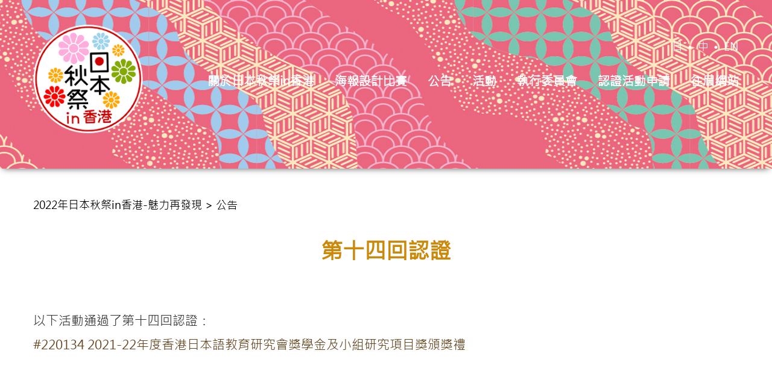

--- FILE ---
content_type: text/html
request_url: https://japanautumnfesinhk.net/2022/notice.php?id=59&main=3&lang_id=1
body_size: 2718
content:
















<!DOCTYPE html>
<html lang="en">
<head>
    <meta charset="UTF-8">
     <meta name="keywords" content="日本秋祭,日本秋祭in香港">
    <meta name="description" content="「日本秋祭」是一個以10月至11月前後在香港舉行的慶典，涵蓋各種與日本相關的活動「日本秋祭」之主要目的是為向香港表達感謝的同時，亦為香港各界提供更多認識及欣賞日本魅力的機會。">
    <title>
     2022年日本秋祭in香港-魅力再發現    </title>
	    <meta http-equiv="X-UA-Compatible" content="IE=edge">
    <meta name="viewport" content="width=device-width, initial-scale=1, maximum-scale=1">
    <link rel="icon" href="images/logo.png" type="img/x-ico" />
    <link rel="stylesheet" type="text/css" href="bootstrap/css/bootstrap.min.css">
    <link rel="stylesheet" type="text/css" href="bootstrap/font-awesome/css/font-awesome.min.css" >
    <link rel="stylesheet" type="text/css" href="css/animate.css">
    <link rel="stylesheet" type="text/css" href="css/component.css">
    <link rel="stylesheet" type="text/css" href="css/dateRange.css"/>
    <link rel="stylesheet" type="text/css" href="css/monthPicker.css"/>
    <link rel="stylesheet" type="text/css" href="css/magic-check.css"/>
	<link rel="stylesheet" type="text/css" href="css/swiper.min.css">
	    <link rel="stylesheet" type="text/css" href="css/fonts.css">
		
	
    <link rel="stylesheet" type="text/css" href="css/public.css">
    <link rel="stylesheet" type="text/css" href="css/style.css">
    <!--[if lte IE 9]>
    <script src="bootstrap/js/respond.min.js"></script>
    <script src="bootstrap/js/html5.js"></script>
    <![endif]-->
    <script type="text/javascript" src="bootstrap/js/jquery.min.js"></script>
    <script type="text/javascript" src="bootstrap/js/bootstrap.min.js"></script>
    <script type="text/javascript" src="js/jquery.SuperSlide.2.1.1.js"></script>
    <script type="text/javascript" src="js/modernizr.custom.js"></script>
    <script type="text/javascript" src="js/jquery.dlmenu.js"></script>
    <script type="text/javascript" src="js/dateRange.js"></script>
    <script type="text/javascript" src="js/monthPicker.js"></script>
	      <script type="text/javascript" src="js/laydate.js"></script>
	  
	<script type="text/javascript" src="js/swiper.min.js"></script>
    <script type="text/javascript" src="js/main.js"></script>
    <script type="text/javascript" src="js/wow.min.js"></script>
</head>
<body>
<!--pc导航-->
<div class="topNav hidden-xs">
    <div class="container">
        <div class="row">
            <div class="row">
                <div class="col-lg-12 col-md-12 col-xs-12">
                    <div class="logo pull-left"><a href="/2022/"><img src="images/logo.png"></a></div>
                    <div class="nav pull-right">
                        <div class="navT text-right">
                            <ul>
                                <li><a href="https://japanautumnfesinhk.net/2022/notice.php?id=59&main=3&lang_id=1&lang_id=3">日</a><span>•</span></li>
                                <li><a href="https://japanautumnfesinhk.net/2022/notice.php?id=59&main=3&lang_id=1&lang_id=1">中</a><span>•</span></li>
                                <li><a href="https://japanautumnfesinhk.net/2022/notice.php?id=59&main=3&lang_id=1&lang_id=2">EN</a></li>
                            </ul>
                        </div>
                        <div class="navB">
                            <ul>	
																												<li> <a href="about.php?id=2">關於日本秋祭in香港</a>
							
								  
							</li>
																												<li> <a href="/2022/posterdesign2023">海報設計比賽</a>
							
								  
							</li>
																												<li> <a href="/2022/#announcement">公告</a>
							
								  
							</li>
																												<li> <a href="activelist.php?id=4">活動</a>
							
								  
							</li>
																												<li> <a href="committee.php?id=5">執行委員會</a>
							
								  
							</li>
																												<li> <a href="activities.php?id=6">認證活動申請</a>
							
								  
							</li>
																																										<li> <a href="#">往屆網站</a>
							
								 									<dl>
										                                        <dd><a href="https://japanautumnfesinhk.net/2021/" target=_blank>2021</a> </dd>
                                                                                <dd><a href="https://japanautumnfesinhk.net/2020/" target=_blank>2020</a> </dd>
                                                                                <dd><a href="https://japanautumnfesinhk.net/2019/" target=_blank>2019</a> </dd>
                                                                                <dd><a href="https://www.hk.emb-japan.go.jp/autumnfes2018/zh-hk/index.html" target=_blank>2018</a> </dd>
                                                                                <dd><a href="https://www.hk.emb-japan.go.jp/autumnfes2017/zh-hk/index.html" target=_blank>2017</a> </dd>
                                                                                <dd><a href="https://www.hk.emb-japan.go.jp/autumnfes2016/zh-hk/index.html" target=_blank>2016</a> </dd>
                                         
                                    </dl>
								 
							</li>
							 
                            </ul>
                        </div>
                    </div>
                </div>
            </div>
        </div>
    </div>
</div>
<!--移动导航-->
<header class="header visible-xs">
    <div class="logo text-left"><a href="/"><img src="images/logo.png"></a></div>
    <div class="navT">
        <ul>
         <li><a href="https://japanautumnfesinhk.net/2022/notice.php?id=59&main=3&lang_id=1&lang_id=3">日</a><span>•</span></li>
         <li><a href="https://japanautumnfesinhk.net/2022/notice.php?id=59&main=3&lang_id=1&lang_id=1">中</a><span>•</span></li>
         <li><a href="https://japanautumnfesinhk.net/2022/notice.php?id=59&main=3&lang_id=1&lang_id=2">EN</a></li>
        </ul>
    </div>
    <div id="dl-menu" class="dl-menuwrapper">
        <button id="dl-menu-button">Open Menu</button>
        <ul class="dl-menu">
												
           <li> <a href="about.php?id=2">關於日本秋祭in香港</a>
		    
		   </li>
									
           <li> <a href="/2022/posterdesign2023">海報設計比賽</a>
		    
		   </li>
									
           <li> <a href="/2022/#announcement">公告</a>
		    
		   </li>
									
           <li> <a href="activelist.php?id=4">活動</a>
		    
		   </li>
									
           <li> <a href="committee.php?id=5">執行委員會</a>
		    
		   </li>
									
           <li> <a href="activities.php?id=6">認證活動申請</a>
		    
		   </li>
									
           <li> <a href="javascript:alert('網站製作中');">查詢聯絡</a>
		    
		   </li>
									
           <li> <a href="#">往屆網站</a>
		   				 <ul class="dl-submenu">
				                     <li class="dl-back"><a href="#">返回</a></li>
																                    <li><a href="https://japanautumnfesinhk.net/2021/">2021</a></li>
													                    <li><a href="https://japanautumnfesinhk.net/2020/">2020</a></li>
													                    <li><a href="https://japanautumnfesinhk.net/2019/">2019</a></li>
													                    <li><a href="https://www.hk.emb-japan.go.jp/autumnfes2018/zh-hk/index.html">2018</a></li>
													                    <li><a href="https://www.hk.emb-japan.go.jp/autumnfes2017/zh-hk/index.html">2017</a></li>
													                    <li><a href="https://www.hk.emb-japan.go.jp/autumnfes2016/zh-hk/index.html">2016</a></li>
							 
                </ul>
				 
		   </li>
			 
        
        </ul>
    </div>
</header>

<div class="bannerH visible-xs"></div>
<div class="zBanner"><img src="/files/image/20221010/20221010160815_51621.jpg" alt="" title=""></div>

<div class="address">
    <div class="container">
        <div class="row">
            <div class="row">
                <div class="col-lg-12 col-md-12 col-xs-12">
                   2022年日本秋祭in香港-魅力再發現 > 公告                </div>
            </div>
        </div>
    </div>
</div>

<div class="allBox">
    <div class="contactSection">
        <div class="container">
            <div class="row">
                <div class="row">
                    <div class="col-lg-12 col-md-12 col-xs-12">
                        <div class="titT">第十四回認證</div>
                        <div class="center">
                           
                                <div class="row">
                            
                                    <div class="col-lg-12 col-md-12 col-xs-12"><div class="titB" style="text-align: left;color:#333">以下活動通過了第十四回認證：<br />
<span style="color:#64451D;">#220134 2021-22年度香港日本語教育研究會獎學金及小組研究項目獎頒獎禮</span><br /></div></div>
                                   
                                </div>
                  
                        </div>
                    </div>
                </div>
            </div>
        </div>
    </div>
</div>


<div class="fixedBox">
    <ul>
        <li><a href="https://www.facebook.com/JAPANinHK/" target="_blank"><img src="images/pic24.png"></a> </li>
        <li><a href="https://instagram.com/japaninhkig" target="_blank"><img src="images/pic25.png"></a> </li>
		        <li><a href="https://www.hk.emb-japan.go.jp/itprtop_zh/index.html" target="_blank"><img src="images/pic26.png"></a> </li>
		        <li><a class="btn_top"><img src="images/pic27.png"></a> </li>
    </ul>
</div>
<div class="footer">
    <div class="foot">
        <div class="container">
            <div class="row">
                <div class="row">
                    <div class="col-lg-12 col-md-12 col-xs-12">
                        <div class="center">
                            <div class="titT">
                                <ul>
																		                                    <li><a href="about.php?id=2">關於日本秋祭in香港</a></li>
																			                                    <li><span>|</span><a href="/2022/posterdesign2023">海報設計比賽</a></li>
																			                                    <li><span>|</span><a href="/2022/#announcement">公告</a></li>
																			                                    <li><span>|</span><a href="activelist.php?id=4">活動</a></li>
																			                                    <li><span>|</span><a href="committee.php?id=5">執行委員會</a></li>
																			                                    <li><span>|</span><a href="activities.php?id=6">認證活動申請</a></li>
																												                                    <li><span>|</span><a href="#">往屆網站</a></li>
										                                  
                                </ul>
                            </div>
                            <div class="titB">
							                                <div class="titBL pull-left"><a>查詢聯絡</a> </div>
                                <div class="titBC pull-left">
                                    <h4 style="width:320px;line-height:30px;font-weight: unset;">日本國駐香港總領事館<br />
香港中環康樂廣場8號交易廣場第一座47樓</h4>
                        
                                </div>
                                <div class="titBR pull-left">
                                    <h4>(852) 2522 - 1184</h4>
                                    <h4>(852) 2868 - 0156</h4>
                                    <h4><a target=_blank href="mailto:autumnfes@hn.mofa.go.jp">autumnfes@hn.mofa.go.jp</a></h4>
                                </div>
                            </div>
                        </div>
                    </div>
                </div>
            </div>
        </div>
    </div>
    <div class="copy text-center">© All rights reserved. The Executive Committee of the "Japan Autumn Festival in Hong Kong"                    <a href="https://hk-bingo.com">Website Design by Bingo(HK)</a>
            </div>
</div></body>
<script>
    if (!(/msie [6|7|8|9]/i.test(navigator.userAgent))){
        new WOW().init();
    }
</script>
</html> 
	


--- FILE ---
content_type: text/css
request_url: https://japanautumnfesinhk.net/2022/css/fonts.css
body_size: 174
content:
@font-face{
    font-family: "微軟正黑體";
    src: url('../fonts/Microsoft JhengHei.eot');
    src:url('../fonts/Microsoft JhengHei.woff'),
    url('../fonts/Microsoft JhengHei.ttf'),
    url('../fonts/Microsoft JhengHei.svg');
}
*,body,ul, ul li{
    padding: 0;
    margin: 0;
    font-family: "微軟正黑體";
}

--- FILE ---
content_type: application/javascript
request_url: https://japanautumnfesinhk.net/2022/js/monthPicker.js
body_size: 5009
content:
/**
 * ========================================
 * 月份选择器
 * @author johnnyzheng(johnnyzheng@tencent.com)
 * @version 2012-08-24
 * 		03-05
		1、月份选择扩展接口，使当年的未来月份也可选。
		01-05
		修复月份选择器的bug
		1、IE9，IE10下，只能选一个月
		2、跨年选择的时候，月份是反的
		3、跨年的选中态有问题
		05-29
		默认选中月份bug修复
		返回的对象格式支持年份/月份
		支持默认选中上个月的参数
 *
 * ========================================
 */

var monthPicker = {
	_conf : {
		//月份选择器的开始年
		startYear : 1970,
		//默认是今年
		endYear : new Date().getFullYear(),
		//月份选择器的选择面板的月份排布的列数
		cols : 4,
		//月份选择器的选择面板的月份排布的行数
		rows : 3,
		//容器ID
		container : 'gri_monthPicker_wrapper',
		//选择框的id
		calendar : 'gri_monthPicker_panel',
		//日期框体 id
		dataTable : 'gri_monthPicker_table',
		// 日期表格的CSS类
		containerCss : 'calendar cf',
		// 时间选择的样式
		selectCss : 'current',
		//内容样式
		contentCss : 'calendar_cont cf',
		//表格样式
		tableCss : 'calendar-month',
		//不可选样式
		disabledCss : 'dis',
		// //宽度
		// width : '150px',
		// //高度
		// height : '150px',
		//输入控件
		input : {},
		//ID
		id : 'month_picker',
		//trigger 额外触发器
		trigger : 'month_trigger',
		//回调函数
		callback : function(obj){return true},
		//是否加载即回调
		autoCommit : false,
		//返回的是月份，还是日期，默认是月份
		returnMonth : false,
		//默认选中的时间月份 , 字符串规范形如： '201302'
		defaultMonth : '',
		//默认选中上个月
		lastMonth : false,
		//支持区间选择
		period :  false,
		//开始月份，只有上述为true时才生效
		start_month : '',
		//结束月份，只有上述为true时才生效
		end_month : '',
		//所有月份都可选
		all_month_valid : false,
		//默认文字
		defaultText : ' 至 '
	},

	//最终的返回值，初始值是当前年月
	assemble : {
		'year' : new Date().getFullYear(),
		'month' : new Date().getMonth() + 1
	},

	/**
	* @description 外部调用接口
	* @param {String} id, element id
	* @param {Object} 外源配置
	*/
	create : function(id, conf){
		var that = this;
		that._conf.id = id ;
		that._conf = $.extend(true, that._conf, conf);
		$('#' + id).length > 0 && function(){
			$('#'+id).bind('click', function(){
				that.show(that.util.$(id));
			});
		}();
		$('#' + that._conf.trigger).length > 0 && function(){
			$('#'+that._conf.trigger).bind('click', function(){
				that.show(that.util.$(id));
			});
		}();
		//判断是取一段时间的话
		if(that._conf.period && that._conf.start_month!= '' && that._conf.end_month != ''){
			$('#'+id).html(that._conf.start_month + that._conf.defaultText + that._conf.end_month);
			that._conf.autoCommit && that._conf.callback({startDate:that._conf.start_month+'-01', endDate: that._conf.end_month+'-31'});
			
		}
		else{
			this._conf.lastMonth && (this.assemble.month = new Date().getMonth()); 
			''!==this._conf.defaultMonth && (this.assemble = {'year':this._conf.defaultMonth.substr(0,4), 'month':this._conf.defaultMonth.substr(4)*1});
			//默认填充最近一个月
			var def = this.util.format(this.assemble);
			$('#'+id).html(def.year + '-' + def.month);
			that._conf.autoCommit && that._conf.callback(that.convertToDate(this.util.format(this.assemble)));
		}
		 //让用户点击页面即可关闭弹窗
	    $(document).bind('click', function (evt) {
	       that.cancel(evt);
	    });
	},
	
	/**
	 * @description 获得当前选择器的日期
	 * @return {Object} 年 月 对象
	 */
	getCurrentShowDate : function(){
		var that = this, str = '';
		if($('#' + that._conf.id).length > 0){
			str = $('#' + that._conf.id).html();
			return {'year' : str.split('-')[0], 'month' : str.split('-')[1]};
		}
	},
	
	/**
	 * @description 月份转换为日期
	 * @param {Object} 月份对象
	 * @return {Object} 开始结束时间对象
	 */
	convertToDate : function(obj){
		if(this._conf.returnMonth){
			return {
					'start_date' : obj.year + '-' + obj.month + '-01', 
					'end_date' : obj.year + '-' + obj.month + '-31'
					};
		}
		else{
			return obj.year + '-' + obj.month;		
		}
	},
	
	//展示框体
	show : function(ref) {
		this._conf.input = ref;
		//如果已经存在div，则不重复创建
		if(this.util.$(this._conf.container)) {
			var pos = $('#' + this._conf.id).offset();
			var offsetHeight = $('#' + this._conf.id).attr('offsetHeight');
			this.util.$(this._conf.container).style.display = 'block';
			//调整位置
			this.util.$(this._conf.container).style.top = pos.top + (offsetHeight ? offsetHeight -1 : 32)+ 'px';
			this.util.$(this._conf.container).style.left = pos.left + 'px';
			return false;
		}
		//创建面板
		var div = this.util.creatEle('div');
		div.setAttribute('id', this._conf.container);
		$(div).addClass(this._conf.containerCss);
		div.style.zIndex = '9999';
		//调整位置
		var pos = $('#' + this._conf.id).offset();
		var offsetHeight = $('#' + this._conf.id).attr('offsetHeight');
		div.style.top = pos.top + (offsetHeight ? offsetHeight -1 : 32)+ 'px';
		div.style.left = pos.left + 'px';
		document.body.appendChild(div);
		var contentDiv = this.util.creatEle('div');
		contentDiv.id = this._conf.calendar;
		$(contentDiv).addClass(this._conf.contentCss);
		var ctrl = [];
		ctrl.push('<i class="i_pre" style="z-index:1" id="gri_preYear"></i>');
		ctrl.push('<i class="i_next" style="z-index:1" id="gri_nextYear"></i>');
		$(contentDiv).append(ctrl.join(''));
		div.appendChild(contentDiv);
		div.style.display = 'block';
		this.init();
	},
	//初始化
	init : function() {
		var that = this;
		//点击输入框的时候，初始化的月份选择器的面板
		var ctrl = panel = [];
		var table = this.util.creatEle('table');
		$(table).addClass(this._conf.tableCss);
		var cap = document.createElement('caption');
		var sp = document.createElement('span');
		sp.id = 'gri_year';
		$(sp).append(this._conf.endYear + '年');
		$(cap).append(sp);
		$(table).append(cap);
		
		var tbody = this.util.creatEle('tbody');
		var tr = this.util.creatEle('tr');
		var td = this.util.creatEle('td');
		tbody.setAttribute('id', this._conf.dataTable);
		table.appendChild(tbody);

		this._conf.calendar ? this.util.$(this._conf.calendar).appendChild(table) : document.body.appendChild(table);

		//构造月份等面板
		this.construct();

		//增加确定 和 取消按钮
		ctrl = [];

		//为上一年增加点击事件
		// this.util.addEvt(this.util.$('gri_preYear'), 'click', function(evt, target) {
			// that.preYear(that.reset);
		// });
		// //为下一年增加点击事件
		// this.util.addEvt(this.util.$('gri_nextYear'), 'click', function(evt, target) {
			// that.nextYear(that.reset);
		// });
		$('#gri_preYear').click(function(){
			that.preYear(that.reset);
		});
		$('#gri_nextYear').click(function(){
			that.nextYear(that.reset);
		});
		this.reset(this);
		return table;

	},
	//构造月份
	construct : function() {
		that = this;
		$('#'+this._conf.dataTable).html('');
		//months 容器，预留后面扩展的参数接口
		var months = {
			data : {
				1 : [1, 2, 3, 4],
				2 : [5, 6, 7, 8],
				3 : [9, 10, 11, 12]
			},
			typical : {
				1:'一', 2: '二' , 3:'三', 4:'四', 5:'五', 6:'六', 7:'七', 8:'八', 9:'九', 10:'十', 11:'十一', 12:'十二'
			},
			special : {}
		};
		//遍历月份接口
		for(var p in months.data) {
			var tr = this.util.creatEle('tr');
			for(var i = 0; i < months.data[p].length; i++) {
				var td = this.util.creatEle('td');
				td.innerHTML = months.typical[months.data[p][i]] + '月';
				td.setAttribute('id', 'gri_month' + months.data[p][i]);
				var method = this.addCss;
				//判断是否超过今年
				if(!this._conf.all_month_valid && this.assemble.year == this.util.getCurrentDate().year &&  months.data[p][i] > this.util.getCurrentDate().month){
					$(td).addClass(this._conf.disabledCss);
				}
				//判断是否是区间选择
				else{
					if(this._conf.period){
						method = this.hdlPeriod;
					}

					if(window.attachEvent){
						td.attachEvent('onclick', method);
					}
					else{
						 td.addEventListener('click', method, false);
					}
				} 
				

				tr.appendChild(td);
			}
			//this.util.$(this._conf.dataTable).appendChild(tr);
			$('#'+this._conf.dataTable).append(tr);
		}

	},
	//上一年
	preYear : function(fn) {--this.assemble.year;
		this.util.$('gri_year').innerHTML = this.assemble.year + '年';
		fn && fn(this);
	},
	//下一年
	nextYear : function(fn) {++this.assemble.year;
		this.util.$('gri_year').innerHTML = this.assemble.year + '年';
		fn && fn(this);
	},
	//处理区间选择
	hdlPeriod : function(evt){
		//that.removeCss();
		var evt = window.event || evt, target = evt.srcElement || evt.target;
		var select_month = (/^gri_month(\d+)/).test(target.getAttribute('id')) && (/^gri_month(\d+)/).exec(target.getAttribute('id'))[1];
		var start = end = {};
		that.removeCss();
		//切换选中
		(monthPicker.Params.current == '' || monthPicker.Params.current == monthPicker.Constant.END_MONTH) ? (monthPicker.Params.current = monthPicker.Constant.START_MONTH) : (monthPicker.Params.current = monthPicker.Constant.END_MONTH);
		//target.setAttribute(that.util.getCla(), that._conf.selectCss); 
		if( monthPicker.Params.current ==  monthPicker.Constant.START_MONTH){
			$(target).addClass(that._conf.selectCss);
			 monthPicker.Params.start_month = select_month;
			 monthPicker.Params.start_year = that.assemble.year; 
		}
		else{
			 monthPicker.Params.end_month = select_month;
			 monthPicker.Params.end_year = that.assemble.year;
			
			/*
			start = that.util.format({year: monthPicker.Params.start_year, month: monthPicker.Params.start_month});
			end =  that.util.format({year: monthPicker.Params.end_year, month: monthPicker.Params.end_month});
		
			//这里做下比较，然后确定大小关系。
			if(new Date([start.year, start.month,'01'].join('-')).getTime() > new Date([end.year, end.month, '01'].join('-')).getTime()){
				var tmp = start;
				start = end;
				end= tmp;
			}
			
			debugger;
			//这里比较月份大小的逻辑中没有考虑到跨年的情况，这里修正一下：johnny@2014-01-08
			if(monthPicker.Params.start_year == monthPicker.Params.end_year){
				sm = Math.min( monthPicker.Params.end_month,  monthPicker.Params.start_month);
				em = Math.max( monthPicker.Params.end_month,  monthPicker.Params.start_month);
				for(var i = sm; i<=em; i++){
					$('#gri_month'+i).addClass(that._conf.selectCss);
				}
			}
			else{}
			*/
			var ret = that.periodCss();
			var start = ret.start, end = ret.end;
			//赋回页面显示
			that._conf.input.innerHTML = [start.year, start.month].join('-') + that._conf.defaultText + [end.year, end.month].join('-');
			//提交，调用回调函数
			that._conf.callback({startDate:start.year+'-'+start.month+'-01', endDate:end.year+'-'+end.month+'-31'});
			that.util.$(that._conf.container).style.display = 'none';
		}
		
	},
	
	/**
	* ===========================================================
	* 样式处理，包括简单的单选月份，也包括区间选择的月份 ： start
	*/
	
	//增加样式
	addCss : function(evt) {
		that.removeCss();
		var evt = window.event || evt, target = evt.srcElement || evt.target;
		//target.setAttribute(that.util.getCla(), that._conf.selectCss);
		$(target).addClass(that._conf.selectCss);
		//赋值
		that.assemble.month = (/^gri_month(\d+)/).test(target.getAttribute('id')) && (/^gri_month(\d+)/).exec(target.getAttribute('id'))[1];
		//提交
		that.submit();

	},
	//去除样式
	removeCss : function() {
		//正则模糊匹配
		var reg = /^gri_month(\d+)/;
		var cells = $('#gri_monthPicker_table').find('td');
		for(var o in cells) {
			if(cells[o].id && reg.test(cells[o].id)) {
				// cells[o].removeAttribute(this.util.getCla());
				$(cells[o]).removeClass(this._conf.selectCsss).removeClass(this._conf.disabledCss);
				if(!this._conf.all_month_valid && this.assemble.year == this.util.getCurrentDate().year && cells[o].id.match(reg)[1] > this.util.getCurrentDate().month){
					$(cells[o]).addClass(this._conf.disabledCss);
				}
			}
		}
	},
	
	periodCss : function(){
		var start = that.util.format({year: monthPicker.Params.start_year, month: monthPicker.Params.start_month});
		var end =  that.util.format({year: monthPicker.Params.end_year, month: monthPicker.Params.end_month});
		
		//这里做下比较，然后确定大小关系。
		if(new Date([start.year, start.month,'01'].join('-')).getTime() > new Date([end.year, end.month, '01'].join('-')).getTime()){
			var tmp = start;
			start = end;
			end= tmp;
		}
		
		//这里比较月份大小的逻辑中没有考虑到跨年的情况，这里修正一下：johnny@2014-01-08
		if(monthPicker.Params.start_year == monthPicker.Params.end_year){
			if(that.assemble.year == start.year || '' == start.year){
				sm = Math.min( monthPicker.Params.end_month,  monthPicker.Params.start_month);
				em = Math.max( monthPicker.Params.end_month,  monthPicker.Params.start_month);
				for(var i = sm; i<=em; i++){
					$('#gri_month'+i).addClass(that._conf.selectCss);
				}
			}
			else{
				that.removeCss();
			}
			
		}
		else{
			if(that.assemble.year == start.year){
				for(var i = start.month*1; i<= 12; i++){
					$('#gri_month'+i).addClass(that._conf.selectCss);
				}
			}
			else if(that.assemble.year == end.year){
				for(var i = 1; i<= end.month*1; i++){
					$('#gri_month'+i).addClass(that._conf.selectCss);
				}
			}
			else{
				that.removeCss();
			}
		}
		
		return {'start': start, 'end':end};
	},
	/**
	* 样式处理，包括简单的单选月份，也包括区间选择的月份 ： end
	* =================================================================
	*/
	
	//取消
	cancel : function(evt) {
		var evt = window.event || evt, target = evt.srcElement || evt.target;
		!(target.id && (target.id == this._conf.id || target.id == this._conf.trigger) || (this._conf.period &&  monthPicker.Params.current ==  monthPicker.Constant.START_MONTH)|| target.className && (target.className == 'i_pre'|| target.className == 'i_next')) && $('#'+this._conf.container).length > 0 && $('#'+this._conf.container).hide();
	},
	//确定
	submit : function() {
		var result = [];
		fd = this.util.format(this.assemble);
		for(var p in fd) {
			result.push(fd[p]);
		}
		this.util.$(this._conf.container).style.display = 'none';
		//赋回原值
		this._conf.input.innerHTML = result.join('-');
		this._conf.callback(this.convertToDate(this.util.format(this.assemble)));

	},
	//reset 样式
	reset : function(obj) {
		//obj.removeCss();
		obj.construct();
		obj.util.$('gri_nextYear').style.display = (obj.assemble.year >= obj._conf.endYear ) ? 'none' : 'block';
		obj.util.$('gri_preYear').style.display = (obj.assemble.year <= obj._conf.startYear ) ? 'none' : 'block';
		//如果是当前年月，增加样式
		var c = obj.getCurrentShowDate();
		if(obj.util.format(obj.assemble).year == c.year && obj.util.format(obj.assemble).month == c.month) {
			$('#gri_month' + obj.assemble.month).addClass(obj._conf.selectCss);
		}
		if(obj._conf.period){
			obj.periodCss();
		}
	},
	//工具函数库
	util : {
		//取页面元素的的工具方法
		$ : function(id) {
			return document.getElementById(id);
		},
		//创建元素
		creatEle : function(ele) {
			return document.createElement(ele);
		},
		//增加事件
		addEvt : function(elem, type, hdl) {
			var callback = function(evt) {
				var evt = window.event || evt, target = evt.srcElement || evt.target;
				hdl(evt, target);
			};
			window.addEventListener && elem.addEventListener(type, callback, false) || window.attachEvent && elem.attachEvent('on' + type, callback);
		},
		//获得当前月份
		getCurrentDate : function() {
			return {
				'year' : new Date().getFullYear(),
				'month' : new Date().getMonth() + 1
			};
		},
		
		getCla: function(){
			return !!(window.attachEvent && navigator.userAgent.indexOf('Opera') === -1)?'class':'class';
		},
		
		//格式化，增加前导零
		format : function(obj) {
			return {
				'year' : obj.year,
				'month' : (obj.month < 10 ? '0' : '') + obj.month
			};
		}
	}
};

monthPicker.Constant = {
	START_MONTH : 'start_month',
	END_MONTH : 'end_month'

};
//存储一些全局变量
monthPicker.Params = {
	current : '',
	start_year : '',
	start_month : '',
	end_month : '',
	end_year : ''
};


--- FILE ---
content_type: application/javascript
request_url: https://japanautumnfesinhk.net/2022/js/dateRange.js
body_size: 14681
content:
/**
 *=======================================================================
 *日期选择器js组件。
 *@author ：johnnyzheng(johnnyzheng@tencent.com) 郑灿双
 *@version ： 2012-07-11
 *@modification list：2012-08-16  规范样式名称
 *                    2013-01-04  增加主题设置接口
 *                    2013-01-31  增加自定义灰掉周末 周几的选项，增加自动初始化自动提交的功能
 *                    2013-03-15  支持一个页面多个日期选择器，快捷日期选择
 *                    2013-03-26  增加确认、取消按钮的隐藏，而直接自动提交
 * 					  2013-08-01  扩展接口，增加最近90天，增加自定义可选时间
 * 					  2013-08-12  日期选择器框体宽度超出视窗大小的时候制动鼓靠右对齐
 *					  2014-02-25  增加业务接口：获取当前日期对象的的选中日期
 *					  2014-10-13  扩展参数，支持日期下拉选择自定义年和月份，配合theme:ta来使用。
 *=======================================================================
 */
/**
 * @description 整个日期选择器对象的构造函数入口，支持丰富的接口参数传递，大多数提供默认配置，可传入覆盖
 * @param {String} inputId 日期选择器ID
 * @param {object} options 配置数组
 */
function pickerDateRange(inputId, options) {
    /**
     * 默认配置参数数据，每个参数涵义在后解释
     */
    var defaults = {
        aToday : 'aToday', //今天
        aYesterday : 'aYesterday', //昨天
        aRecent7Days : 'aRecent7Days', //最近7天
        aRecent14Days : 'aRecent14Days',//最近14天
        aRecent30Days : 'aRecent30Days', //最近30天
        aRecent90Days : 'aRecent90Days', //最近90天
        startDate : '', // 开始日期
        endDate : '', // 结束日期
        startCompareDate : '', // 对比开始日期
        endCompareDate : '', // 对比结束日期
        minValidDate : '315507600', //最小可用时间，控制日期选择器的可选力度
        maxValidDate : '', // 最大可用时间，与stopToday 配置互斥
        success : function(obj) {return true;}, //回调函数，选择日期之后执行何种操作
        startDateId : 'startDate', // 开始日期输入框ID
        startCompareDateId : 'startCompareDate', // 对比开始日期输入框ID
        endDateId : 'endDate', // 结束日期输入框ID
        endCompareDateId : 'endCompareDate', // 对比结束日期输入框ID
        target : '', // 日期选择框的目标，一般为 <form> 的ID值
        needCompare : false, // 是否需要进行日期对比
        suffix : '', //相应控件的后缀
        inputTrigger : 'input_trigger',
        compareTrigger : 'compare_trigger',
        compareCheckboxId : 'needCompare', // 比较选择框
        calendars : 2, // 展示的月份数，最大是2
        dayRangeMax : 0, // 日期最大范围(以天计算)
        monthRangeMax : 12, // 日期最大范围(以月计算)
        dateTable : 'dateRangeDateTable', // 日期表格的CSS类
        selectCss : 'dateRangeSelected', // 时间选择的样式
        compareCss : 'dateRangeCompare', // 比较时间选择的样式
        coincideCss : 'dateRangeCoincide', // 重合部分的样式
        firstCss : 'first', //起始样式
        lastCss : 'last', //结束样式
        clickCss : 'today', //点击样式
        disableGray : 'dateRangeGray', // 非当前月的日期样式
        isToday : 'dateRangeToday', // 今天日期的样式
        joinLineId : 'joinLine',
        isSingleDay : false,
        defaultText : ' 至 ',
        singleCompare : false,
        stopToday : true,
        isTodayValid : false,
        weekendDis : false, //灰掉周末不可选。
        disCertainDay : [], //不可用的周日期设置数组，如：[1,3]是要周一， 周三 两天不可选，每个周的周一，周三都不可选择。
        disCertainDate : [],//不可用的日期设置数组，如:[1,3]是要1号，3号 两天不可选，特别的，[true,1,3]则反之，只有1，3可选，其余不可选。
        shortOpr : false, //结合单天日期选择的短操作，不需要确定和取消的操作按钮。
        noCalendar : false, //日期输入框是否展示
        theme : 'gri', //日期选择器的主题，目前支持 'gri' / 'ta'
        magicSelect : false, //用户自定义选择年、月，与{theme:ta}配合使用。
        autoCommit : false, //加载后立马自动提交
        autoSubmit : false, //没有确定，取消按钮，直接提交
        replaceBtn : 'btn_compare'
    };
    //将对象赋给__method变量
    var __method = this;

    this.inputId = inputId;
    this.inputCompareId = inputId + 'Compare';
    this.compareInputDiv = 'div_compare_'+inputId;
    // 配置参数
    this.mOpts = $.extend({}, defaults, options);
    //默认日历参数最大是3
    this.mOpts.calendars = Math.min(this.mOpts.calendars, 3);
    //根据不同主题需要初始化的变量
    this.mOpts.compareCss = this.mOpts.theme == 'ta' ? this.mOpts.selectCss :this.mOpts.compareCss
    //昨天,今天,最近7天,最近14天,最近30天	
    this.periodObj = {};
    this.periodObj[__method.mOpts.aToday] = 0;
    this.periodObj[__method.mOpts.aYesterday] = 1;
    this.periodObj[__method.mOpts.aRecent7Days] = 6;
    this.periodObj[__method.mOpts.aRecent14Days] = 13;
    this.periodObj[__method.mOpts.aRecent30Days] = 29;
    this.periodObj[__method.mOpts.aRecent90Days] = 89;
    // 记录初始默认时间
    this.startDefDate = '';
    // 随机ID后缀
    var suffix = '' == this.mOpts.suffix ? (new Date()).getTime() : this.mOpts.suffix;
    // 日期选择框DIV的ID
    this.calendarId = 'calendar_' + suffix;
    // 日期列表DIV的ID
    this.dateListId = 'dateRangePicker_' + suffix;
    // 日期比较层
    this.dateRangeCompareDiv = 'dateRangeCompareDiv_' + suffix;
    //日期选择层
    this.dateRangeDiv = 'dateRangeDiv_' + suffix;
    // 日期对比选择控制的checkbox
    this.compareCheckBoxDiv = 'dateRangeCompareCheckBoxDiv_' + suffix;
    // 时间选择的确认按钮
    this.submitBtn = 'submit_' + suffix;
    // 日期选择框关闭按钮
    this.closeBtn = 'closeBtn_' + suffix;
    // 上一个月的按钮
    this.preMonth = 'dateRangePreMonth_' + suffix;
    // 下一个月的按钮
    this.nextMonth = 'dateRangeNextMonth_' + suffix;
    // 表单中开始、结束、开始对比、结束对比时间
    this.startDateId = this.mOpts.startDateId + '_' + suffix;
    this.endDateId = this.mOpts.endDateId + '_' + suffix;
    this.compareCheckboxId = this.mOpts.compareCheckboxId + '_' + suffix;
    this.startCompareDateId = this.mOpts.startCompareDateId + '_' + suffix;
    this.endCompareDateId = this.mOpts.endCompareDateId + '_' + suffix;
    // 初始化日期选择器面板的HTML代码串
    var wrapper = {
        gri :[
            '<div id="' + this.calendarId + '" class="gri_dateRangeCalendar">',
            '<table class="gri_dateRangePicker"><tr id="' + this.dateListId + '"></tr></table>',
            '<div class="gri_dateRangeOptions" '+ (this.mOpts.autoSubmit ? ' style="display:none" ' : '') +'>',
            '<div class="gri_dateRangeInput" id="' + this.dateRangeDiv + '" >',
            '<input type="text" class="gri_dateRangeInput" name="' + this.startDateId + '" id="' + this.startDateId + '" value="' + this.mOpts.startDate + '" readonly />',
            '<span id="' + this.mOpts.joinLineId + '"> - </span>',
            '<input type="text" class="gri_dateRangeInput" name="' + this.endDateId + '" id="' + this.endDateId + '" value="' + this.mOpts.endDate + '" readonly /><br />',
            '</div>',
            '<div class="gri_dateRangeInput" id="' + this.dateRangeCompareDiv + '">',
            '<input type="text" class="gri_dateRangeInput" name="' + this.startCompareDateId + '" id="' + this.startCompareDateId + '" value="' + this.mOpts.startCompareDate + '" readonly />',
            '<span class="' + this.mOpts.joinLineId + '"> - </span>',
            '<input type="text" class="gri_dateRangeInput" name="' + this.endCompareDateId + '" id="' + this.endCompareDateId + '" value="' + this.mOpts.endCompareDate + '" readonly />',
            '</div>',
            '<div>',
            '<input type="button" name="' + this.submitBtn + '" id="' + this.submitBtn + '" value="确定" />',
            '&nbsp;<a id="' + this.closeBtn + '" href="javascript:;">关闭</a>',
            '</div>',
            '</div>',
            '</div>'
        ],
        ta:[
            '<div id="' + this.calendarId + '" class="ta_calendar ta_calendar2 cf">',
            '<div class="ta_calendar_cont cf" id="'+ this.dateListId +'">',
            //'<table class="dateRangePicker"><tr id="' + this.dateListId + '"></tr></table>',
            '</div>',
            '<div class="ta_calendar_footer cf" '+ (this.mOpts.autoSubmit ? ' style="display:none" ' : '') +'>',
            '<div class="frm_msg">',
            '<div id="' + this.dateRangeDiv + '">',
            '<input type="text" class="ta_ipt_text_s" name="' + this.startDateId + '" id="' + this.startDateId + '" value="' + this.mOpts.startDate + '" readonly />',
            '<span class="' + this.mOpts.joinLineId + '"> - </span>',
            '<input type="text" class="ta_ipt_text_s" name="' + this.endDateId + '" id="' + this.endDateId + '" value="' + this.mOpts.endDate + '" readonly /><br />',
            '</div>',
            '<div id="' + this.dateRangeCompareDiv + '">',
            '<input type="text" class="ta_ipt_text_s" name="' + this.startCompareDateId + '" id="' + this.startCompareDateId + '" value="' + this.mOpts.startCompareDate + '" readonly />',
            '<span class="' + this.mOpts.joinLineId + '"> - </span>',
            '<input type="text" class="ta_ipt_text_s" name="' + this.endCompareDateId + '" id="' + this.endCompareDateId + '" value="' + this.mOpts.endCompareDate + '" readonly />',
            '</div>',
            '</div>',
            '<div class="frm_btn">',
            '<input class="ta_btn ta_btn_primary" type="button" name="' + this.submitBtn + '" id="' + this.submitBtn + '" value="确定" />',
            '<input class="ta_btn" type="button" id="' + this.closeBtn + '" value="取消"/>',
            '</div>',
            '</div>',
            '</div>'
        ]
    };


    //对比日期框体的html串
    var checkBoxWrapper = {
        gri:[
            '<label class="gri_contrast" for ="' + this.compareCheckboxId + '">',
            '<input type="checkbox" class="gri_pc" name="' + this.compareCheckboxId + '" id="' + this.compareCheckboxId + '" value="1"/>对比',
            '</label>',
            '<input type="text" name="'+this.inputCompareId+'" id="'+this.inputCompareId+'" value="" class="gri_date"/>'
        ],
        ta:[
            '<label class="contrast" for ="' + this.compareCheckboxId + '">',
            '<input type="checkbox" class="pc" name="' + this.compareCheckboxId + '" id="' + this.compareCheckboxId + '" value="1"/>对比',
            '</label>',
            '<div class="ta_date" id="'+this.compareInputDiv+'">',
            '	<span name="dateCompare" id="'+this.inputCompareId+'" class="date_title"></span>',
            '	<a class="opt_sel" id="'+ this.mOpts.compareTrigger +'" href="#">',
            '		<i class="i_orderd"></i>',
            '	</a>',
            '</div>'
        ]
    };
    //把checkbox放到页面的相应位置,放置到inputid后面 added by johnnyzheng

    if(this.mOpts.theme == 'ta'){
        $(checkBoxWrapper[this.mOpts.theme].join('')).insertAfter($('#div_' + this.inputId));
    }else{
        $(checkBoxWrapper[this.mOpts.theme].join('')).insertAfter($('#' + this.inputId));
    }
    //根据传入参数决定是否展示日期输入框
    if(this.mOpts.noCalendar){
        $('#' + this.inputId).css('display', 'none');
        $('#' + this.compareCheckboxId).parent().css('display','none');
    }
    // 把时间选择框放到页面中
    $(0 < $('#appendParent').length ? '#appendParent' : document.body).append(wrapper[this.mOpts.theme].join(''));
    $('#' + this.calendarId).css('z-index', 9999);
    // 初始化目标地址的元素
    if(1 > $('#' + this.mOpts.startDateId).length) {
        $(''!=this.mOpts.target?'#'+this.mOpts.target:'body').append('<input type="hidden" id="' + this.mOpts.startDateId + '" name="' + this.mOpts.startDateId + '" value="' + this.mOpts.startDate + '" />');
    } else {
        $('#' + this.mOpts.startDateId).val(this.mOpts.startDate);
    }
    if(1 > $('#' + this.mOpts.endDateId).length) {
        $(''!=this.mOpts.target?'#'+this.mOpts.target:'body').append('<input type="hidden" id="' + this.mOpts.endDateId + '" name="' + this.mOpts.endDateId + '" value="' + this.mOpts.endDate + '" />');
    } else {
        $('#' + this.mOpts.endDateId).val(this.mOpts.endDate);
    }
    if(1 > $('#' + this.mOpts.compareCheckboxId).length) {
        $(''!=this.mOpts.target?'#'+this.mOpts.target:'body').append('<input type="checkbox" id="' + this.mOpts.compareCheckboxId + '" name="' + this.mOpts.compareCheckboxId + '" value="0" style="display:none;" />');
    }
    // 如果不需要比较日期，则需要隐藏比较部分的内容
    if(false == this.mOpts.needCompare) {
        $('#' + this.compareInputDiv).css('display', 'none');
        $('#' + this.compareCheckBoxDiv).css('display', 'none');
        $('#' + this.dateRangeCompareDiv).css('display', 'none');
        $('#' + this.compareCheckboxId).attr('disabled', true);
        $('#' + this.startCompareDateId).attr('disabled', true);
        $('#' + this.endCompareDateId).attr('disabled', true);
        //隐藏对比的checkbox
        $('#' + this.compareCheckboxId).parent().css('display','none');
        $('#'+ this.mOpts.replaceBtn).length > 0 && $('#'+ this.mOpts.replaceBtn).hide();
    } else {
        if(1 > $('#' + this.mOpts.startCompareDateId).length) {
            $(''!=this.mOpts.target?'#'+this.mOpts.target:'body').append('<input type="hidden" id="' + this.mOpts.startCompareDateId + '" name="' + this.mOpts.startCompareDateId + '" value="' + this.mOpts.startCompareDate + '" />');
        } else {
            $('#' + this.mOpts.startCompareDateId).val(this.mOpts.startCompareDate);
        }
        if(1 > $('#' + this.mOpts.endCompareDateId).length) {
            $(''!=this.mOpts.target?'#'+this.mOpts.target:'body').append('<input type="hidden" id="' + this.mOpts.endCompareDateId + '" name="' + this.mOpts.endCompareDateId + '" value="' + this.mOpts.endCompareDate + '" />');
        } else {
            $('#' + this.mOpts.endCompareDateId).val(this.mOpts.endCompareDate);
        }
        if('' == this.mOpts.startCompareDate || '' == this.mOpts.endCompareDate) {
            $('#' + this.compareCheckboxId).attr('checked', false);
            $('#' + this.mOpts.compareCheckboxId).attr('checked', false);
        } else {
            $('#' + this.compareCheckboxId).attr('checked', true);
            $('#' + this.mOpts.compareCheckboxId).attr('checked', true);
        }

    }
    // 输入框焦点定在第一个输入框
    this.dateInput = this.startDateId;
    // 为新的输入框加背景色
    this.changeInput(this.dateInput);

    // 开始时间 input 的 click 事件
    $('#' + this.startDateId).bind('click', function() {
        // 如果用户在选择基准结束时间时，换到对比时间了，则
        if(__method.endCompareDateId == __method.dateInput) {
            $('#' + __method.startCompareDateId).val(__method.startDefDate);
        }
        __method.startDefDate = '';
        __method.removeCSS(1);
        //__method.addCSS(1);
        __method.changeInput(__method.startDateId);
        return false;
    });
    $('#' + this.calendarId).bind('click', function(event) {
        //event.preventDefault();
        // 防止冒泡
        event.stopPropagation();
    });
    // 开始比较时间 input 的 click 事件
    $('#' + this.startCompareDateId).bind('click', function() {
        // 如果用户在选择基准结束时间时，换到对比时间了，则
        if(__method.endDateId == __method.dateInput) {
            $('#' + __method.startDateId).val(__method.startDefDate);
        }
        __method.startDefDate = '';
        __method.removeCSS(0);
        //__method.addCSS(0);
        __method.changeInput(__method.startCompareDateId);
        return false;
    });
    /**
     * 设置回调句柄，点击成功后，返回一个时间对象，包含开始结束时间
     * 和对比开始结束时间
     */
    $('#' + this.submitBtn).bind('click', function() {
        __method.close(1);
        __method.mOpts.success({'startDate': $('#' + __method.mOpts.startDateId).val(),
            'endDate': $('#' + __method.mOpts.endDateId).val(),
            'needCompare' : $('#' + __method.mOpts.compareCheckboxId).val(),
            'startCompareDate':$('#' + __method.mOpts.startCompareDateId).val(),
            'endCompareDate':$('#' + __method.mOpts.endCompareDateId).val()
        });
        return false;
    });
    // 日期选择关闭按钮的 click 事件
    $('#' + this.closeBtn).bind('click', function() {
        __method.close();
        return false;
    });
    // 为输入框添加click事件
    $('#' + this.inputId).bind('click', function() {
        __method.init();
        __method.show(false, __method);
        return false;
    });
    $('#' + this.mOpts.inputTrigger).bind('click', function() {
        __method.init();
        __method.show(false, __method);
        return false;
    });
    $('#' + this.mOpts.compareTrigger).bind('click', function() {
        __method.init(true);
        __method.show(true, __method);
        return false;
    });
    // 为输入框添加click事件
    $('#' + this.inputCompareId).bind('click', function() {
        __method.init(true);
        __method.show(true, __method);
        return false;
    });

    //判断是否是实时数据,如果是将时间默认填充进去 added by johnnyzheng 12-06
    if(this.mOpts.singleCompare){
        if(this.mOpts.theme === 'ta'){
            $('#' + __method.startDateId).val(__method.mOpts.startDate);
            $('#' + __method.endDateId).val(__method.mOpts.startDate);
            $('#' + __method.startCompareDateId).val(__method.mOpts.startCompareDate);
            $('#' + __method.endCompareDateId).val(__method.mOpts.startCompareDate);
        }
        else{
            $('#' + __method.startDateId).val(__method.mOpts.startDate);
            $('#' + __method.endDateId).val(__method.mOpts.startDate);
            $('#' + __method.startCompareDateId).val(__method.mOpts.startCompareDate);
            $('#' + __method.endCompareDateId).val(__method.mOpts.startCompareDate);
            $('#' + this.compareCheckboxId).attr('checked',true);
            $('#' + this.mOpts.compareCheckboxId).attr('checked',true);
        }


    }
    // 时间对比
    $('#' + this.dateRangeCompareDiv).css('display', $('#' + this.compareCheckboxId).attr('checked') ? '' : 'none');
    $('#' + this.compareInputDiv).css('display', $('#' + this.compareCheckboxId).attr('checked') ? '' : 'none');
    $('#' + this.compareCheckboxId).bind('click', function() {
        $('#' + __method.inputCompareId).css('display', this.checked ? '' : 'none');
        // 隐藏对比时间选择
        $('#' + __method.dateRangeCompareDiv).css('display', this.checked ? '' : 'none');
        $('#' + __method.compareInputDiv).css('display', this.checked ? '' : 'none');
        // 把两个对比时间框置为不可用
        $('#' + __method.startCompareDateId).css('disabled', this.checked ? false : true);
        $('#' + __method.endCompareDateId).css('disabled', this.checked ? false : true);
        // 修改表单的 checkbox 状态
        $('#' + __method.mOpts.compareCheckboxId).attr('checked', $('#' + __method.compareCheckboxId).attr('checked'));
        // 修改表单的值
        $('#' + __method.mOpts.compareCheckboxId).val($('#' + __method.compareCheckboxId).attr('checked')?1:0);
        // 初始化选框背景
        if($('#' + __method.compareCheckboxId).attr('checked')) {
            sDate = __method.str2date($('#' + __method.startDateId).val());
            sTime = sDate.getTime();
            eDate = __method.str2date($('#' + __method.endDateId).val());
            eTime = eDate.getTime();
            scDate = $('#' + __method.startCompareDateId).val();
            ecDate = $('#' + __method.endCompareDateId).val();
            if('' == scDate || '' == ecDate) {
                ecDate = __method.str2date(__method.date2ymd(sDate).join('-'));
                ecDate.setDate(ecDate.getDate() - 1);
                scDate = __method.str2date(__method.date2ymd(sDate).join('-'));
                scDate.setDate(scDate.getDate() - ((eTime - sTime) / 86400000) - 1);
                //这里要和STATS_START_TIME的时间进行对比，如果默认填充的对比时间在这个时间之前 added by johnnyzheng
                if(ecDate.getTime() < __method.mOpts.minValidDate * 1000){
                    scDate = sDate;
                    ecDate = eDate;
                }
                if(ecDate.getTime() >= __method.mOpts.minValidDate * 1000 && scDate.getTime() < __method.mOpts.minValidDate * 1000){
                    scDate.setTime(__method.mOpts.minValidDate * 1000)
                    scDate = __method.str2date(__method.date2ymd(scDate).join('-'));
                    ecDate.setDate(scDate.getDate() + ((eTime - sTime) / 86400000) - 1);
                }
                $('#' + __method.startCompareDateId).val(__method.formatDate(__method.date2ymd(scDate).join('-')));
                $('#' + __method.endCompareDateId).val(__method.formatDate(__method.date2ymd(ecDate).join('-')));
            }
            __method.addCSS(1);
            // 输入框焦点切换到比较开始时间
            __method.changeInput(__method.startCompareDateId);

        } else {
            __method.removeCSS(1);
            // 输入框焦点切换到开始时间
            __method.changeInput(__method.startDateId);
        }
        //用户点击默认自动提交 added by johnnyzheng 12-08
        __method.close(1);
        __method.mOpts.success({'startDate': $('#' + __method.mOpts.startDateId).val(),
            'endDate': $('#' + __method.mOpts.endDateId).val(),
            'needCompare' : $('#' + __method.mOpts.compareCheckboxId).val(),
            'startCompareDate':$('#' + __method.mOpts.startCompareDateId).val(),
            'endCompareDate':$('#' + __method.mOpts.endCompareDateId).val()
        });
    });

    // 初始化开始
    this.init();
    // 关闭日期选择框，并把结果反显到输入框
    this.close(1);
    if(this.mOpts.replaceBtn && $('#'+this.mOpts.replaceBtn).length > 0){
        $('#'+ __method.compareCheckboxId).hide();
        $('.contrast').hide();
        $('#'+this.mOpts.replaceBtn).bind('click', function(){
            var self = this;
            $('#'+ __method.compareCheckboxId).attr('checked')
                ? $('#'+ __method.compareCheckboxId).removeAttr('checked')
                : $('#'+ __method.compareCheckboxId).attr('checked', 'checked');
            $('#'+ __method.compareCheckboxId).click();
            $('#'+ __method.compareCheckboxId).attr('checked')
                ? function(){
                    $('#'+ __method.compareCheckboxId).removeAttr('checked');
                    $('.contrast').hide();
                    $(self).text('按时间对比');
                }()
                : function(){
                    $('#'+ __method.compareCheckboxId).attr('checked', 'checked');
                    $('.contrast').show();
                    $(self).text('取消对比');
                }();
        });
    }

    if(this.mOpts.autoCommit){
        this.mOpts.success({'startDate': $('#' + __method.mOpts.startDateId).val(),
            'endDate': $('#' + __method.mOpts.endDateId).val(),
            'needCompare' : $('#' + __method.mOpts.compareCheckboxId).val(),
            'startCompareDate':$('#' + __method.mOpts.startCompareDateId).val(),
            'endCompareDate':$('#' + __method.mOpts.endCompareDateId).val()
        });
    }
    //让用户点击页面即可关闭弹窗
    $(document).bind('click', function () {
        __method.close();
    });
};

/**
 * @description 日期选择器的初始化方法，对象原型扩展
 * @param {Boolean} isCompare 标识当前初始化选择面板是否是对比日期
 */
pickerDateRange.prototype.init = function(isCompare) {
    var __method = this;
    var minDate, maxDate;
    var isNeedCompare = typeof(isCompare) != 'undefined'? isCompare && $("#" + __method.compareCheckboxId).attr('checked') : $("#" + __method.compareCheckboxId).attr('checked');
    // 清空日期列表的内容
    $("#" + this.dateListId).empty();

    // 如果开始日期为空，则取当天的日期为开始日期
    var endDate = '' == this.mOpts.endDate ? (new Date()) : this.str2date(this.mOpts.endDate);
    // 日历结束时间
    this.calendar_endDate = new Date(endDate.getFullYear(), endDate.getMonth() + 1, 0);

    //如果是magicSelect 自定义年和月份，则自定义填充日期
    if(this.mOpts.magicSelect && this.mOpts.theme == 'ta'){
        var i = 0;
        do{
            var td = null;
            if(i==0){
                td = this.fillDate(this.str2date($('#'+this.endDateId).val()).getFullYear(), this.str2date($('#'+this.endDateId).val()).getMonth(), i);
                $("#" + this.dateListId).append(td);
            }
            else{
                td = this.fillDate(this.str2date($('#'+this.startDateId).val()).getFullYear(), this.str2date($('#'+this.startDateId).val()).getMonth(), i);
                var firstTd = (this.mOpts.theme == 'ta' ? $("#" + this.dateListId).find('table').get(0) : $("#" + this.dateListId).find('td').get(0));
                $(firstTd).before(td);
            }
            i++;
        }while(i<2);
        // 日历开始时间
        this.calendar_startDate = new Date(this.str2date($('#'+this.startDateId).val()).getFullYear(), this.str2date($('#'+this.startDateId).val()).getMonth(), 1);

    }else{
        // 计算并显示以 endDate 为结尾的最近几个月的日期列表
        for(var i = 0; i < this.mOpts.calendars; i ++) {
            var td = null;
            if(this.mOpts.theme == 'ta'){
                td = this.fillDate(endDate.getFullYear(), endDate.getMonth(), i);
            }
            else{
                td = document.createElement('td');
                $(td).append(this.fillDate(endDate.getFullYear(), endDate.getMonth(), i));
                $(td).css('vertical-align', 'top');
            }
            if(0 == i) {
                $("#" + this.dateListId).append(td);
            } else {
                var firstTd = (this.mOpts.theme == 'ta' ? $("#" + this.dateListId).find('table').get(0) : $("#" + this.dateListId).find('td').get(0));
                $(firstTd).before(td);
            }
            endDate.setMonth(endDate.getMonth() - 1, 1);
        }
        // 日历开始时间
        this.calendar_startDate = new Date(endDate.getFullYear(), endDate.getMonth() + 1, 1);
    }

    // 上一个月
    $('#' + this.preMonth).bind('click', function() {
        __method.calendar_endDate.setMonth(__method.calendar_endDate.getMonth() - 1, 1);
        __method.mOpts.endDate = __method.date2ymd(__method.calendar_endDate).join('-');
        __method.init(isCompare);
        $(function(){
            initData();
        });
        function initData(){
            var arrId = [];
            var arrIdList = [];
            $('td').each(function(i){
                arrId[i] = this.id;
                arrIdList[i] = this.id.substr(23);
            });
            $.ajax({
                url: '/jieri.php',
                type: 'GET',
                dataType: 'json',
                success:function(res){
                    var listDom=document.getElementById("dataList");
                    var listData = res.listData;
                    var listEq = [];
                    for (var i = 0; i < arrIdList.length; i++) {
                        var idPD = arrIdList[i];
                        for (var j = 0; j < listData.length; j++) {
                            for(var aa in listData[j].aaa) {
                                if(idPD == listData[j].aaa[aa]){
                                        console.log(listData[j].aaa[aa])
                                    listEq = $.inArray(listData[j].aaa[aa],arrIdList)
                                    if(listEq){
                                        $(".ta_calendar table tbody td").eq(listEq).addClass("ta_dateRangeTodayThis");
                                    }
                                }
                            }
                        }
                    }
                },
                error:function(){
                    console.log("不操作")
                }
            });
        }

        //如果是单月选择的时候，要控制input输入框 added by johnnyzheng 2011-12-19
        if(1 == __method.mOpts.calendars){
            if('' == $('#' + __method.startDateId).val()){
                __method.changeInput(__method.startDateId);
            }
            else{
                __method.changeInput(__method.endDateId);
            }
        }
        return false;
    });
    // 下一个月
    $('#' + this.nextMonth).bind('click', function() {
        __method.calendar_endDate.setMonth(__method.calendar_endDate.getMonth() + 1, 1);
        __method.mOpts.endDate = __method.date2ymd(__method.calendar_endDate).join('-');
        __method.init(isCompare);
        $(function(){
            initData();
        });
        function initData(){
            var arrId = [];
            var arrIdList = [];
            $('td').each(function(i){
                arrId[i] = this.id;
                arrIdList[i] = this.id.substr(23);
            });
            $.ajax({
                 url: '/jieri.php',
                type: 'GET',
                dataType: 'json',
                success:function(res){
                    var listDom=document.getElementById("dataList");
                    var listData = res.listData;
                    var listEq = [];
                    for (var i = 0; i < arrIdList.length; i++) {
                        var idPD = arrIdList[i];
                        for (var j = 0; j < listData.length; j++) {
                            for(var aa in listData[j].aaa) {
                                if(idPD == listData[j].aaa[aa]){
                                        console.log(listData[j].aaa[aa])
                                    listEq = $.inArray(listData[j].aaa[aa],arrIdList)
                                    if(listEq){
                                        $(".ta_calendar table tbody td").eq(listEq).addClass("ta_dateRangeTodayThis");
                                    }
                                }
                            }
                        }
                    }
                },
                error:function(){
                    console.log("不操作")
                }
            });
        }

        //如果是单月选择的时候，要控制input输入框 added by johnnyzheng 2011-12-19
        if(1 == __method.mOpts.calendars){
            if('' == $('#' + __method.startDateId).val()){
                __method.changeInput(__method.startDateId);
            }
            else{
                __method.changeInput(__method.endDateId);
            }
        }
        return false;
    });

    //如果有用户自定义选择月份，则为其绑定事件
    if(this.mOpts.magicSelect) this.bindChangeForSelect();


    // 初始化时间选区背景
    if(this.endDateId != this.dateInput && this.endCompareDateId != this.dateInput) {
        (isNeedCompare && typeof(isCompare) !='undefined') ? this.addCSS(1) : this.addCSS(0);
    }

    if(isNeedCompare && typeof(isCompare) !='undefined'){
        __method.addCSS(1);
    }
    else{
        __method.addCSS(0);

    }

    // 隐藏对比日期框
    $('#' + __method.inputCompareId).css('display', isNeedCompare ? '' : 'none');
    $('#' + this.compareInputDiv).css('display', $('#' + this.compareCheckboxId).attr('checked') ? '' : 'none');
    //昨天，今天，最近7天，最近30天快捷的点击，样式要自己定义，id可以传递默认，也可覆盖
    for(var property in __method.periodObj){
        if($('#'+ property).length > 0){
            $('#' +  property).unbind('click');
            $('#' +  property).bind('click' , function(){
                //处理点击样式
                var cla = __method.mOpts.theme == 'ta' ? 'active' : 'a';
                $(this).parent().nextAll().removeClass(cla);
                $(this).parent().prevAll().removeClass(cla);
                $(this).parent().addClass(cla);
                //拼接提交时间串
                var timeObj = __method.getSpecialPeriod(__method.periodObj[$(this).attr('id')]);
                $('#' + __method.startDateId).val(__method.formatDate(timeObj.otherday));
                $('#' + __method.endDateId).val(__method.formatDate(timeObj.today));
                $('#' + __method.mOpts.startDateId).val($('#' + __method.startDateId).val());
                $('#' + __method.mOpts.endDateId).val($('#' + __method.endDateId).val());
                __method.mOpts.theme == 'ta' ? $('#'+__method.compareInputDiv).hide() : $('#' + __method.inputCompareId).css('display','none');
                $('#' + __method.compareCheckboxId).attr('checked', false);
                $('#' + __method.mOpts.compareCheckboxId).attr('checked', false);
                $('#' + this.compareInputDiv).css('display', $('#' + this.compareCheckboxId).attr('checked') ? '' : 'none');
                __method.close(1);
                //于此同时清空对比时间框的时间
                $('#' + __method.startCompareDateId).val('');
                $('#' + __method.endCompareDateId).val('');
                $('#' + __method.mOpts.startCompareDateId).val('');
                $('#' + __method.mOpts.endCompareDateId).val('');
                $('#' + __method.mOpts.compareCheckboxId).val(0);

                if($('#'+ __method.mOpts.replaceBtn).length > 0){
                    $('.contrast').hide();
                    $('#'+ __method.mOpts.replaceBtn).text('按时间对比');
                }
                //点击提交
                __method.mOpts.success({'startDate': $('#' + __method.mOpts.startDateId).val(),
                    'endDate': $('#' + __method.mOpts.endDateId).val(),
                    'needCompare' : $('#' + __method.mOpts.compareCheckboxId).val(),
                    'startCompareDate':$('#' + __method.mOpts.startCompareDateId).val(),
                    'endCompareDate':$('#' + __method.mOpts.endCompareDateId).val()
                });
            });
        }
    }

    // 让用户手动关闭或提交日历，每次初始化的时候绑定，关闭的时候解绑 by zacharycai
    $(document).bind('click', function () {
        __method.close();
    });

    //完全清空日期控件的值 by zacharycai
    $('#' + this.inputId).bind('change', function(){
        if ($(this).val() === ''){
            $('#' + __method.startDateId).val('');
            $('#' + __method.endDateId).val('');
            $('#' + __method.startCompareDateId).val('');
            $('#' + __method.endCompareDateId).val('');
        }
    })
};

pickerDateRange.prototype.bindChangeForSelect = function(){
    var __method = this;
    //气泡弹窗
    var _popup = function(btn, ctn, wrap, css) {
        css = css || 'open';
        var ITEMS_TIMEOUT = null, time_out = 500;

        function hidePop() {
            $('#' + ctn).removeClass(css);
        }

        function showPop() {
            $('#' + ctn).addClass(css);
        }

        function isPopShow() {
            return $('#' + ctn).attr('class') == css;
        }


        $("#" + btn).click(function() {
            isPopShow() ? hidePop() : showPop();
        }).mouseover(function() {
            clearTimeout(ITEMS_TIMEOUT);
        }).mouseout(function() {
            ITEMS_TIMEOUT = setTimeout(hidePop, time_out);
        });

        $('#' + wrap).mouseover(function() {
            clearTimeout(ITEMS_TIMEOUT);
        }).mouseout(function() {
            ITEMS_TIMEOUT = setTimeout(hidePop, time_out);
        });
    };

    //自定义选择的触发动作
    try{
        $("#" + this.dateListId).find('div[id*="selected"]').each(function(){
            //绑定pop
            var _match = $(this).attr('id').match(/(\w+)_(\d)/i);
            if(_match){
                var _name = _match[1];//名称
                var _idx = _match[2];//下标

                if(_name=='yselected'){
                    _popup('_ybtn_'+_idx, $(this).attr('id'), '_yctn_'+_idx);
                }
                else if(_name=='mselected'){
                    _popup('_mbtn_'+_idx, $(this).attr('id'), '_mctn_'+_idx);
                }

                $(this).find('li a').each(function(){
                    $(this).click(function() {
                        var match = $(this).parents('.select_wrap').attr('id').match(/(\w+)_(\d)/i);
                        //if(match){
                        var name = match[1];//名称
                        var idx = match[2];//下标
                        var nt = null;
                        if(idx^1 == 0){
                            //开始
                            if(name == 'yselected'){
                                __method.calendar_startDate.setYear($(this).text()*1 , 1);
                                //__method.calendar_startDate.setMonth(__method.str2date($('#'+__method.startDateId).val()).getMonth(), 1);
                            }
                            else if(name='mselected'){
                                //__method.calendar_startDate.setYear(__method.str2date($('#'+__method.startDateId).val()).getFullYear(), 1);
                                __method.calendar_startDate.setMonth($(this).text()*1-1, 1);
                            }
                            __method.mOpts.startDate = __method.date2ymd(__method.calendar_startDate).join('-');
                            nt = __method.fillDate(__method.calendar_startDate.getFullYear(), __method.calendar_startDate.getMonth(), idx);
                        }
                        else{
                            //结束
                            if(name == 'yselected'){
                                __method.calendar_endDate.setYear($(this).text()*1 , 1);
                                //__method.calendar_endDate.setMonth(__method.str2date($('#'+__method.endDateId).val()).getMonth(), 1);
                            }
                            else if(name='mselected'){
                                //__method.calendar_endDate.setYear(__method.str2date($('#'+__method.endDateId).val()).getFullYear(), 1);
                                __method.calendar_endDate.setMonth($(this).text()*1-1, 1);
                            }
                            __method.mOpts.endDate = __method.date2ymd(__method.calendar_endDate).join('-');
                            nt = __method.fillDate(__method.calendar_endDate.getFullYear(), __method.calendar_endDate.getMonth(), idx);
                        }
                        var tb = $("#" + __method.dateListId).find('table').get(idx^1);
                        $(tb).replaceWith(nt);
                        //}
                        __method.removeCSS(0);
                        __method.bindChangeForSelect();
                    });
                });
            }
        });
    }catch(e){
        window.console && console.log(e);
    }
}
/**
 * @description 计算今天，昨天，最近7天，最近30天返回的时间范围
 * @param {Num} period 快捷选择的时间段，今天、昨天、最近7天、最近30天
 */
pickerDateRange.prototype.getSpecialPeriod = function(period){
    var __method = this;
    var date = new Date();
    //如果今天不可用，则从昨天向前推 added by johnnyzheng 12-07
    (true == __method.mOpts.isTodayValid && ('' != __method.mOpts.isTodayValid) || 2 > period)? '' : date.setTime(date.getTime() - ( 1 * 24 * 60 * 60 * 1000));
    var timeStamp = ((date.getTime()- ( period * 24 * 60 * 60 * 1000)) < (__method.mOpts.minValidDate * 1000)) ? (__method.mOpts.minValidDate * 1000) : (date.getTime()- ( period * 24 * 60 * 60 * 1000)) ;
    var todayStr = date.getFullYear() + '-' + (date.getMonth()+ 1 ) + '-' + date.getDate();
    date.setTime(timeStamp);
    var otherdayStr = date.getFullYear() + '-' + (date.getMonth()+ 1 ) + '-' + date.getDate();
    if(period == __method.periodObj.aYesterday){
        todayStr = otherdayStr;
    }
    return {today: todayStr , otherday : otherdayStr};
}

pickerDateRange.prototype.getCurrentDate = function(){
    return {
        'startDate': $('#' + this.mOpts.startDateId).val(),
        'endDate': $('#' + this.mOpts.endDateId).val(),
        'needCompare' : $('#' + this.mOpts.compareCheckboxId).val(),
        'startCompareDate':$('#' + this.mOpts.startCompareDateId).val(),
        'endCompareDate':$('#' + this.mOpts.endCompareDateId).val()
    };
};

/**
 * @description 移除选择日期面板的样式
 * @param {Boolean} isCompare 是否是对比日期面板
 * @param {String} specialClass 特殊的样式，这里默认是常规和对比日期两种样式的重合样式
 */
pickerDateRange.prototype.removeCSS = function(isCompare, specialClass) {
    // 初始化对比时间重合部分的样式类
    if('undefined' == typeof(specialClass)) {
        specialClass = this.mOpts.theme + '_' + this.mOpts.coincideCss;
    }
    // 是否移除对比部分的样式:0 日期选择;1 对比日期选择
    if('undefined' == typeof(isCompare)) {
        isCompare = 0;
    }

    // 整个日期列表的开始日期
    var s_date = this.calendar_startDate;
    var e_date = this.calendar_endDate;
    //如果是用户自定义选择的话，需要充值样式边界日期
    if(this.mOpts.magicSelect){
        s_date = this.str2date($('#'+this.startDateId).val());
        e_date = this.str2date($('#'+this.endDateId).val());
    }
    var bDate = new Date(s_date.getFullYear(), s_date.getMonth(), s_date.getDate());
    var cla = '';
    // 从开始日期循环到结束日期
    for(var d = new Date(bDate); d.getTime() <= e_date.getTime(); d.setDate(d.getDate() + 1)) {
        if(0 == isCompare) {
            // 移除日期样式
            cla = this.mOpts.theme + '_' + this.mOpts.selectCss;
        } else {
            // 移除对比日期样式
            cla = this.mOpts.theme + '_' + this.mOpts.compareCss;
        }
        // 移除指定样式
        $('#'+ this.calendarId + '_'  + this.date2ymd(d).join('-')).removeClass(cla);
        // $('#'+ this.calendarId + '_'  + this.date2ymd(d).join('-')).removeClass(this.mOpts.firstCss).removeClass(this.mOpts.lastCss).removeClass(this.mOpts.clickCss);
    }
};

/**
 * @description 为选中的日期加上样式：1=比较时间；0=时间范围
 * @param {Boolean} isCompare 是否是对比日期面板
 * @param {String} specialClass 特殊的样式，这里默认是常规和对比日期两种样式的重合样式
 */
pickerDateRange.prototype.addCSS = function(isCompare, specialClass) {

    // 初始化对比时间重合部分的样式类
    if('undefined' == typeof(specialClass)) {
        specialClass = this.mOpts.theme + '_' + this.mOpts.coincideCss;
    }
    // 是否移除对比部分的样式:0 日期选择;1 对比日期选择
    if('undefined' == typeof(isCompare)) {
        isCompare = 0;
    }
    // 获取4个日期
    var startDate = this.str2date($('#' + this.startDateId).val());
    var endDate = this.str2date($('#' + this.endDateId).val());
    var startCompareDate = this.str2date($('#' + this.startCompareDateId).val());
    var endCompareDate = this.str2date($('#' + this.endCompareDateId).val());

    // 循环开始日期
    var sDate = 0 == isCompare ? startDate : startCompareDate;
    // 循环结束日期
    var eDate = 0 == isCompare ? endDate : endCompareDate;
    var cla = '';
    for(var d = new Date(sDate); d.getTime() <= eDate.getTime(); d.setDate(d.getDate() + 1)) {
        if(0 == isCompare) {
            // 添加日期样式
            cla = this.mOpts.theme + '_' + this.mOpts.selectCss;
            // $('#' + this.calendarId + '_' + this.date2ymd(d).join('-')).removeClass(this.mOpts.firstCss).removeClass(this.mOpts.lastCss).removeClass(this.mOpts.clickCss);
            $('#' + this.calendarId + '_' + this.date2ymd(d).join('-')).removeClass(cla);
        } else {
            // 添加对比日期样式
            cla = this.mOpts.theme + '_' + this.mOpts.compareCss;
        }

        $('#' + this.calendarId + '_' + this.date2ymd(d).join('-')).attr('class', cla);
    }
    if(this.mOpts.theme == 'ta'){
        //为开始结束添加特殊样式
        // $('#' + this.calendarId + '_' + this.date2ymd(new Date(sDate)).join('-')).removeClass().addClass(this.mOpts.firstCss);
        // $('#' + this.calendarId + '_' + this.date2ymd(new Date(eDate)).join('-')).removeClass().addClass(this.mOpts.lastCss);
        //如果开始结束时间相同
        sDate.getTime() == eDate.getTime() && $('#'+ this.calendarId + '_' + this.date2ymd(new Date(eDate)).join('-')).removeClass().addClass(this.mOpts.clickCss);
    }
};

/**
 * @description 判断开始、结束日期是否处在允许的范围内
 * @param {String} startYmd 开始时间字符串
 * @param {String} endYmd 结束时间字符串
 */
pickerDateRange.prototype.checkDateRange = function(startYmd, endYmd) {
    var sDate = this.str2date(startYmd);
    var eDate = this.str2date(endYmd);
    var sTime = sDate.getTime();
    var eTime = eDate.getTime();
    var minEDate, maxEDate;

    if(eTime >= sTime) {
        // 判断是否超过最大日期外
        maxEDate = this.str2date(startYmd);
        maxEDate.setMonth(maxEDate.getMonth() + this.mOpts.monthRangeMax);
        maxEDate.setDate(maxEDate.getDate() + this.mOpts.dayRangeMax - 1);
        if(maxEDate.getTime() < eTime) {
            alert('结束日期不能大于：' + this.date2ymd(maxEDate).join('-'));
            return false;
        }
    } else {
        // 判断是否超过最大日期外
        //maxEDate = this.str2date(stPartYmd);
        maxEDate = this.str2date(endYmd);
        maxEDate.setMonth(maxEDate.getMonth() - this.mOpts.monthRangeMax);
        maxEDate.setDate(maxEDate.getDate() - this.mOpts.dayRangeMax + 1);
        if(maxEDate.getTime() > eTime) {
            alert('开始日期不能小于：' + this.date2ymd(maxEDate).join('-'));
            return false;
        }
    }
    return true;
}

/**
 *  @description 选择日期
 *  @param {String} ymd 时间字符串
 */
pickerDateRange.prototype.selectDate = function(ymd) {
    //点击日期点的时候添加对应输入框的样式，而不是之前的 聚焦到输入框时显示样式 by zacharycai
    this.changeInput(this.dateInput);
    // 格式化日期
    var ymdFormat = this.formatDate(ymd);

    // start <-> end 切换
    if(this.startDateId == this.dateInput) {
        // 移除样式
        this.removeCSS(0);
        this.removeCSS(1);
        // 为当前点加样式
        // $('#'+ this.calendarId + '_'  + ymd).attr('class', (this.mOpts.theme == 'ta' ? this.mOpts.clickCss  : this.mOpts.theme + '_' + this.mOpts.selectCss));
        // 获取开始时间的初始值
        this.startDefDate = $('#' + this.dateInput).val();
        // 更改对应输入框的值
        $('#' + this.dateInput).val(ymdFormat);
        // 切换输入框焦点,如果是实时数据那么选择一天的数据
        if (true == this.mOpts.singleCompare || true == this.mOpts.isSingleDay) {
            this.dateInput = this.startDateId;
            $('#' + this.endDateId).val(ymdFormat);
            (this.mOpts.shortOpr || this.mOpts.autoSubmit) && this.close(1);
            this.mOpts.success({'startDate': $('#' + this.mOpts.startDateId).val(),
                'endDate': $('#' + this.mOpts.endDateId).val(),
                'needCompare' : $('#' + this.mOpts.compareCheckboxId).val(),
                'startCompareDate':$('#' + this.mOpts.startCompareDateId).val(),
                'endCompareDate':$('#' + this.mOpts.endCompareDateId).val()
            });

        } else {
            this.dateInput = this.endDateId;
        }

    } else if(this.endDateId == this.dateInput) {
        // 如果开始时间未选
        if('' == $('#' + this.startDateId).val()) {
            this.dateInput = this.startDateId;
            this.selectDate(ymd);
            return false;
        }
        // 判断用户选择的时间范围
        if(false == this.checkDateRange($('#' + this.startDateId).val(), ymd)) {
            return false;
        }
        // 如果结束时间小于开始时间
        if(-1 == this.compareStrDate(ymd, $('#' + this.startDateId).val())) {
            // 更改对应输入框的值(结束时间)
            $('#' + this.dateInput).val($('#' + this.startDateId).val());
            // 更改对应输入框的值(开始时间)
            $('#' + this.startDateId).val(ymdFormat);
            ymdFormat = $('#' + this.dateInput).val();
        }
        // 更改对应输入框的值
        $('#' + this.dateInput).val(ymdFormat);
        // 切换输入框焦点
        this.dateInput = this.startDateId;
        this.removeCSS(0);
        this.addCSS(0);
        //this.addCSS(0, this.mOpts.coincideCss);
        this.startDefDate = '';
        if(this.mOpts.autoSubmit){
            this.close(1);
            this.mOpts.success({'startDate': $('#' + this.mOpts.startDateId).val(),
                'endDate': $('#' + this.mOpts.endDateId).val(),
                'needCompare' : $('#' + this.mOpts.compareCheckboxId).val(),
                'startCompareDate':$('#' + this.mOpts.startCompareDateId).val(),
                'endCompareDate':$('#' + this.mOpts.endCompareDateId).val()
            });
        }
    } else if(this.startCompareDateId == this.dateInput) {
        // 移除样式
        this.removeCSS(1);
        this.removeCSS(0);
        // 为当前点加样式
        // $('#'+ this.calendarId + '_'  + ymd).attr('class', (this.mOpts.theme == 'ta' ? this.mOpts.clickCss  : this.mOpts.theme + '_' + this.mOpts.compareCss));
        // 获取开始时间的初始值
        this.startDefDate = $('#' + this.dateInput).val();
        // 更改对应输入框的值
        $('#' + this.dateInput).val(ymdFormat);
        // 切换输入框焦点
        if (true == this.mOpts.singleCompare || true == this.mOpts.isSingleDay) {
            this.dateInput = this.startCompareDateId;
            $('#' + this.endCompareDateId).val(ymdFormat);
            (this.mOpts.shortOpr || this.mOpts.autoSubmit) && this.close(1);
            this.mOpts.success({'startDate': $('#' + this.mOpts.startDateId).val(),
                'endDate': $('#' + this.mOpts.endDateId).val(),
                'needCompare' : $('#' + this.mOpts.compareCheckboxId).val(),
                'startCompareDate':$('#' + this.mOpts.startCompareDateId).val(),
                'endCompareDate':$('#' + this.mOpts.endCompareDateId).val()
            });
        }
        else{
            this.dateInput = this.endCompareDateId;
        }

    } else if(this.endCompareDateId == this.dateInput) {
        // 如果开始时间未选
        if('' == $('#' + this.startCompareDateId).val()) {
            this.dateInput = this.startCompareDateId;
            this.selectDate(ymd);
            return false;
        }
        // 判断用户选择的时间范围
        if(false == this.checkDateRange($('#' + this.startCompareDateId).val(), ymd)) {
            return false;
        }
        // 如果结束时间小于开始时间
        if(-1 == this.compareStrDate(ymd, $('#' + this.startCompareDateId).val())) {
            // 更改对应输入框的值(结束时间)
            $('#' + this.dateInput).val($('#' + this.startCompareDateId).val());
            // 更改对应输入框的值(开始时间)
            $('#' + this.startCompareDateId).val(ymdFormat);
            ymdFormat = $('#' + this.dateInput).val();
        }
        // 更改对应输入框的值
        $('#' + this.dateInput).val(ymdFormat);
        // 切换输入框焦点
        this.dateInput = this.startCompareDateId;
        //this.addCSS(1, this.mOpts.coincideCss);
        this.removeCSS(1);
        this.addCSS(1);
        this.startDefDate = '';
        if(this.mOpts.autoSubmit){
            this.close(1);
            this.mOpts.success({'startDate': $('#' + this.mOpts.startDateId).val(),
                'endDate': $('#' + this.mOpts.endDateId).val(),
                'needCompare' : $('#' + this.mOpts.compareCheckboxId).val(),
                'startCompareDate':$('#' + this.mOpts.startCompareDateId).val(),
                'endCompareDate':$('#' + this.mOpts.endCompareDateId).val()
            });
        }
    }
    // 切换到下一个输入框
//    this.changeInput(this.dateInput);
};

/**
 * @description显示日期选择框
 * @param {Boolean} isCompare 是否是对比日期选择框
 * @param {Object} __method 时期选择器超级对象
 */
pickerDateRange.prototype.show = function(isCompare, __method) {
    $('#' + __method.dateRangeDiv).css('display', isCompare ? 'none' : '');
    $('#' + __method.dateRangeCompareDiv).css('display', isCompare ? '' : 'none');
    var pos = isCompare ?  $('#' + this.inputCompareId).offset() : $('#' + this.inputId).offset();
    var offsetHeight = isCompare ? $('#' + this.inputCompareId).height() : $('#' + this.inputId).height();
    var clientWidth = parseInt($(document.body)[0].clientWidth);
    var left = pos.left;
    $("#" + this.calendarId).css('display', 'block');
    if (true == this.mOpts.singleCompare || true == this.mOpts.isSingleDay) {
        $('#' + this.endDateId).css('display', 'none');
        $('#' + this.endCompareDateId).css('display','none');
        $('#' + this.mOpts.joinLineId).css('display', 'none');
        $('.' + this.mOpts.joinLineId).css('display', 'none');
    }
    // 如果和输入框左对齐时超出了宽度范围，则右对齐
    if(0 < clientWidth && $("#" + this.calendarId).width() + pos.left > clientWidth) {
        left = pos.left + $('#' + this.inputId).width() - $("#" + this.calendarId).width() + ((/msie/i.test(navigator.userAgent) && !(/opera/i.test(navigator.userAgent)))? 5 : 0) ;
        __method.mOpts.theme=='ta' && (left += 50);
    }
    $("#" + this.calendarId).css('left', left  + 'px');
    //$("#" + this.calendarId).css('top', pos.top + (offsetHeight ? offsetHeight- 1 : (__method.mOpts.theme=='ta'?35:22)) + 'px');
    $("#" + this.calendarId).css('top', pos.top + (__method.mOpts.theme=='ta'?35:22) + 'px');
    //第一次显示的时候，一定要初始化输入框
    isCompare ? this.changeInput(this.startCompareDateId) : this.changeInput(this.startDateId);
    return false;
};

/**
 * @description 关闭日期选择框
 * @param {Boolean} btnSubmit 是否是点击确定按钮关闭的
 */
pickerDateRange.prototype.close = function(btnSubmit) {
    var __method = this;
    //by zacharycai 关闭后就解绑了
    //$(document).unbind('click');

    // 把开始、结束时间显示到输入框 (PS:如果选择的今日，昨日，则只填入一个日期)
    // 如果开始和结束同个时间也照样分段by zacharycai
    //$('#' + this.inputId).val($('#' + this.startDateId).val() + ($('#' + this.startDateId).val() == $('#' + this.endDateId).val() ? '' : this.mOpts.defaultText + $('#' + this.endDateId).val()));
    if(btnSubmit){
        //如果是单日快捷选择
        if (this.mOpts.shortOpr === true){
            $('#' + this.inputId).val($('#' + this.startDateId).val());
            $('#' + this.inputCompareId).val($('#' + this.startCompareDateId).val());
        }else{
            $('#' + this.inputId).val($('#' + this.startDateId).val() + ('' == $('#' + this.endDateId).val() ? '' : this.mOpts.defaultText + $('#' + this.endDateId).val()));
        }
        //判断当前天是否可选，来决定从后往前推修改日期是从哪一点开始
        var nDateTime = ((true == this.mOpts.isTodayValid && '' != this.mOpts.isTodayValid)) ? new Date().getTime() : new Date().getTime() - (1 * 24 * 60 * 60 * 1000);
        var bDateTime = this.str2date($('#' + this.startDateId).val()).getTime();
        var eDateTime = this.str2date($('#' + this.endDateId).val()).getTime();
        //如果endDateTime小于bDateTime 相互交换
        if(eDateTime < bDateTime){
            var tmp = $('#' + this.startDateId).val();
            $('#' + this.startDateId).val($('#' + this.endDateId).val());
            $('#' + this.endDateId).val(tmp);
        }
        var _val = this.mOpts.shortOpr == true ? $('#' + this.startDateId).val() : ($('#' + this.startDateId).val() + ('' == $('#' + this.endDateId).val() ? '' : this.mOpts.defaultText + $('#' + this.endDateId).val()));
        // 把开始、结束时间显示到输入框 (PS:如果选择的今日，昨日，则只填入一个日期)
        var input = document.getElementById(this.inputId);
        if(input && input.tagName == 'INPUT'){
            $('#' + this.inputId).val(_val);
            $('#'+this.inputCompareId).is(':visible') && $('#'+this.inputCompareId).val(_compareVal);
        }else{
            $('#' + this.inputId).html(_val);
            $('#'+this.inputCompareId).is(':visible') && $('#'+this.inputCompareId).html(_compareVal);
        }
        //	//在js侧就做好日期校准，以前面的日期选择的跨度为准，如果后面的跨度超过了当前可用时间，则以当前可用时间向前推 added by johnnyzheng 11-29
        if(this.mOpts.theme != 'ta'){
            if('' !=  $('#' + this.startCompareDateId).val() && '' != $('#' + this.endCompareDateId).val()){
                var bcDateTime = this.str2date($('#' + this.startCompareDateId).val()).getTime();
                var ecDateTime = this.str2date($('#' + this.endCompareDateId).val()).getTime();
                var _ecDateTime = bcDateTime + eDateTime - bDateTime;
                if(_ecDateTime > nDateTime){
                    //如果计算得到的时间超过了当前可用时间，那么就和服务器端保持一致，将当前可用的天数向前推日期选择器的跨度 added by johnnyzheng 11-29
                    _ecDateTime = nDateTime;
                    $('#' + this.startCompareDateId).val(this.formatDate(this.date2ymd(new Date(_ecDateTime + bDateTime - eDateTime)).join('-')));
                }
                $('#' + this.endCompareDateId).val(this.formatDate(this.date2ymd(new Date(_ecDateTime)).join('-')));

                //把开始结束对比时间大小重新矫正一下
                var bcDateTime = this.str2date($('#' + this.startCompareDateId).val()).getTime();
                var ecDateTime = this.str2date($('#' + this.endCompareDateId).val()).getTime();
                if(ecDateTime < bcDateTime){
                    var tmp = $('#' + this.startCompareDateId).val();
                    $('#' + this.startCompareDateId).val($('#' + this.endCompareDateId).val());
                    $('#' + this.endCompareDateId).val(tmp);
                }
            }
        }
        //把对比时间填入输入框 (PS:如果选择今日，昨日，则只填入一个日期)
        //$('#' + this.inputCompareId).val($('#' + this.startCompareDateId).val() + this.mOpts.defaultText + $('#' + this.endCompareDateId).val());
        var _compareVal = this.mOpts.shortOpr == true ? $('#' + this.startCompareDateId).val() : ($('#' + this.startCompareDateId).val() + ('' == $('#' + this.endCompareDateId).val() ? '' : this.mOpts.defaultText + $('#' + this.endCompareDateId).val()));
        if(input && input.tagName == 'INPUT'){
            $('#' + this.inputCompareId).val(_compareVal);
        }else{
            $('#' + this.inputCompareId).html(_compareVal);
        }
        // 计算相隔天数
        var step = (bDateTime - eDateTime) / 86400000;

        // 更改目标元素值
        $('#' + this.mOpts.startDateId).val($('#' + this.startDateId).val());
        $('#' + this.mOpts.endDateId).val($('#' + this.endDateId).val());
        $('#' + this.mOpts.startCompareDateId).val($('#' + this.startCompareDateId).val());
        $('#' + this.mOpts.endCompareDateId).val($('#' + this.endCompareDateId).val());
        //点击确定按钮进行查询后将取消所有的今天 昨天 最近7天的快捷链接 added by johnnyzheng 11-29
        for(var property in this.periodObj){
            if($('#' + this.mOpts[property])){
                $('#' + this.mOpts[property]).parent().removeClass('a');
            }
        }
    }
    // 隐藏日期选择框 延迟200ms 关闭日期选择框
    $("#" + __method.calendarId).css('display', 'none');
    return false;
};

/**
 * @description 日期填充函数
 * @param {Num} year 年
 * @param {Num} month 月
 */
pickerDateRange.prototype.fillDate = function(year, month, index) {
    var __method = this;
    var isTaTheme = this.mOpts.theme == 'ta';
    if(month!=11) {
        month = month+1;
    } else {
        month = 0;
        year = year+1;
    }
    // 当月第一天
    var firstDayOfMonth = new Date(year, month, 1);
    var dateBegin = new Date(year, month, 1);
    var w = dateBegin.getDay();
    // 计算应该开始的日期
    dateBegin.setDate(1 - w);

    // 当月最后一天
    var lastDayOfMonth = new Date(year, month + 1, 0);
    var dateEnd = new Date(year, month + 1, 0);
    w = dateEnd.getDay();
    // 计算应该结束的日期
    dateEnd.setDate(dateEnd.getDate() + 6 - w);

    var today = new Date();
    var dToday = today.getDate();
    var mToday = today.getMonth();
    var yToday = today.getFullYear();
    var table = document.createElement('table');
    if(isTaTheme){
        table.className = this.mOpts.dateTable;

        cap = document.createElement('caption');

        //如果是magicSelect，用户自定义的选择年和月份
        if(this.mOpts.magicSelect){
            var yh = ['<div class="select_wrap" id="yselected_'+index+'"><div class="select" id="_ybtn_'+index+'">'+year+'</div><div class="dropdown" id="_yctn_'+index+'"><ul class="list_menu">']
            var mh = ['<div class="select_wrap" id="mselected_'+index+'"><div class="select" id="_mbtn_'+index+'">'+(month+1)+'</div><div class="dropdown" id="_mctn_'+index+'"><ul class="list_menu">']

            //var yh = ['<select name="yselected_'+index+'" class="xxxs">'];
            //var mh = ['<select name="mselected_'+index+'" class="xxxs">'];
            i=1;
            yt = yToday;
            do{
                //yh.push('<option value="'+yt+'" '+(yt == year? 'selected' : '')+'>'+(yt--)+'</option>');
                //mh.push('<option value="'+i+'" '+(i == (month+1)? 'selected' : '')+'>'+(i++)+'</option>');
                yh.push('<li><a href="javascript:;">'+(yt--)+'</a></li>');
                mh.push('<li><a href="javascript:;">'+(i++)+'</a></li>');
            }while(i <= 12);
            //yh.push('</select>');
            //mh.push('</select>');
            yh.push('</ul></div></div>');
            mh.push('</ul></div></div>');
            $(cap).append(yh.join('') +'<span class="joinLine"> 年 </span>'+mh.join('')+'<span class="joinLine"> 月 </span>');

        }
        else{
            $(cap).append(year + '年' + (month + 1) + '月');
        }

        $(table).append(cap);
        thead = document.createElement('thead');
        tr = document.createElement('tr');
        var days = ['S', 'M', 'T', 'W', 'T', 'F', 'S'];
        for(var i = 0; i < 7; i ++) {
            th = document.createElement('th');
            $(th).append(days[i]);
            $(tr).append(th);
        }
        $(thead).append(tr);
        $(table).append(thead);

        tr = document.createElement('tr');
        td = document.createElement('td');
        // 如果是最后一个月的日期，则加上下一个月的链接
        if(!this.mOpts.magicSelect){
            if(0 == index) {
                $(td).append('<a href="javascript:void(0);" id="' + this.nextMonth + '"><i class="i_next"></i></a>');
            }
            // 如果是第一个月的日期，则加上上一个月的链接
            if(index + 1 == this.mOpts.calendars) {
                $(td).append('<a href="javascript:void(0);" id="' + this.preMonth + '"><i class="i_pre"></i></a>');
            }
        }

        //    $(td).append('<span style="font-size:16px">' + year + '年' + (month + 1) + '月' + '</span>');
        $(td).attr('colSpan', 7);
        $(td).css('text-align', 'center');
        $(tr).append(td);
        $(table).append(tr);
    }
    else{
        table.className = this.mOpts.theme + '_' + this.mOpts.dateTable;

        tr = document.createElement('tr');
        td = document.createElement('td');
        // 如果是最后一个月的日期，则加上下一个月的链接
        if(0 == index) {
            $(td).append('<a href="javascript:void(0);" id="' + this.nextMonth + '" class="gri_dateRangeNextMonth"><span>next</span></a>');
        }
        // 如果是第一个月的日期，则加上上一个月的链接
        if(index + 1 == this.mOpts.calendars) {
            $(td).append('<a href="javascript:void(0);" id="' + this.preMonth + '" class="gri_dateRangePreMonth"><span>pre</span></a>');
        }
        $(td).append(year + '年' + (month + 1) + '月');
        $(td).attr('colSpan', 7);
        $(td).css('text-align', 'center');
        $(td).css('background-color', '#F9F9F9');
        $(tr).append(td);
        $(table).append(tr);

        var days = ['S', 'M', 'T', 'W', 'T', 'F', 'S'];
        tr = document.createElement('tr');
        for(var i = 0; i < 7; i ++) {
            td = document.createElement('td');
            $(td).append(days[i]);
            $(tr).append(td);
        }
        $(table).append(tr);
    }
    // 当前月的所有日期(包括空白位置填充的日期)
    var tdClass = '', deviation = 0, ymd = '';
    for(var d = dateBegin; d.getTime() <= dateEnd.getTime(); d.setDate(d.getDate() + 1)) {
        if(d.getTime() < firstDayOfMonth.getTime()) { // 当前月之前的日期
            tdClass = this.mOpts.theme + '_' + this.mOpts.disableGray;
            deviation = '-1';
        } else if(d.getTime() > lastDayOfMonth.getTime()) { // 当前月之后的日期
            tdClass = this.mOpts.theme + '_' + this.mOpts.disableGray;
            deviation = '1';
        } else if((this.mOpts.stopToday == false && d.getTime() > today.getTime()) || d.getTime() < __method.mOpts.minValidDate * 1000 || ('' !== __method.mOpts.maxValidDate && d.getTime() > __method.mOpts.maxValidDate * 1000)) { // 当前时间之后的日期，或者开启统计之前的日期
            tdClass = this.mOpts.theme + '_' + this.mOpts.disableGray;
            deviation = '2';
        } else { // 当前月日期
            deviation = '0';
            if(d.getDate() == dToday && d.getMonth() == mToday && d.getFullYear() == yToday) {
                if (true == this.mOpts.isTodayValid) {
                    tdClass = this.mOpts.theme + '_' + this.mOpts.isToday;
                } else {
                    tdClass = this.mOpts.theme + '_' + this.mOpts.disableGray;
                    deviation = '2';
                }
            }
            else {
                tdClass = '';
            }
            //让周末不可选不可选
            if(this.mOpts.weekendDis && (d.getDay()==6 || d.getDay()==0)){
                tdClass = this.mOpts.theme + '_' + this.mOpts.disableGray;
                deviation = '3';
            }
            //让周几不可选
            if(this.mOpts.disCertainDay && this.mOpts.disCertainDay.length > 0 ){
                for(var p in this.mOpts.disCertainDay){
                    if(!isNaN(this.mOpts.disCertainDay[p]) && d.getDay() === this.mOpts.disCertainDay[p]){
                        tdClass = this.mOpts.theme + '_' + this.mOpts.disableGray;
                        deviation = '4';
                    }
                }
            }
            //让几号不可选
            if(this.mOpts.disCertainDate && this.mOpts.disCertainDate.length > 0 ){
                var isDisabled = false;

                for(var p in this.mOpts.disCertainDate){
                    if(!isNaN(this.mOpts.disCertainDate[p]) || isNaN(parseInt(this.mOpts.disCertainDate[p]))){
                        if ( this.mOpts.disCertainDate[0] === true ){
                            isDisabled = !!(d.getDate() !== this.mOpts.disCertainDate[p]);
                            if ( !isDisabled ){
                                break;
                            }
                        }else {
                            isDisabled = !!(d.getDate() === this.mOpts.disCertainDate[p]);
                            if ( isDisabled ){
                                break;
                            }
                        }

                    }
                }

                if ( isDisabled ){
                    tdClass = this.mOpts.theme + '_' + this.mOpts.disableGray;
                    deviation = '4';
                }

            }
        }

        // 如果是周日
        if(0 == d.getDay()) {
            tr = document.createElement('tr');
        }

        td = document.createElement('td');
        td.innerHTML = d.getDate();
        if('' != tdClass) {
            $(td).attr('class', tdClass);
        }

        // 只有当前月可以点击
        if(0 == deviation) {
            ymd = d.getFullYear() + '-' + (d.getMonth() + 1) + '-' + d.getDate();
            // console.log(ymd);
            $(td).attr('id', __method.calendarId + '_' + ymd);
            $(td).css('cursor','pointer');
            (function(ymd) {
                $(td).bind("click", ymd, function() {
                    __method.selectDate(ymd);
                    $("#dataList").html('');
                    $.ajax({
                        	url: '/jieri.php',
                        type: 'GET',
                        dataType: 'json',
                        data:{date:ymd},
                        success:function(res){
                            console.log(res)
                            var listDom=document.getElementById("dataList");
                            var listData = res.listData;
                            for (var z = 0; z < listData.length; z++) {
                                var str = [];
                                for(var aa in listData[z].aaa) {
                                    if(ymd == listData[z].aaa[aa]){
                                        str += '<dd><div class="li"><a href="activeshow.php?id='+ listData[z].id +'"><div class="liI"></div><div class="liT"><h3>'+ listData[z].title +'</h3><h4>'+ listData[z].str +'</h4><h5>'+ listData[z].date +'~'+ listData[z].endtime +' '+ listData[z].inputtime +'</h5></div></a></div></dd>';
                                        // var liDom=document.createElement("dd");
                                        // liDom.innerHTML=str;
                                        // $("#dataList").html(liDom)
                                        // listDom.appendChild(liDom);
                                        $('#dataList').append(str);
                                        $("#dataList").html()
                                    }else {
                                        $("#dataList").html()
                                    }
                                }
                            }
                        },
                        error:function(){
                            console.log("不操作")
                        }
                    });
                    // alert(ymd)
                    return false;
                });
            })(ymd);
        }
        $(tr).append(td);

        // 如果是周六
        if(6 == d.getDay()) {
            $(table).append(tr);
        }

    }

    return table;
};

/**
 * @description 把时间字串转成时间格式
 * @param {String} str 时间字符串
 */
pickerDateRange.prototype.str2date = function(str) {
    var ar = str.split('-');
    // 返回日期格式
    return new Date(ar[0], ar[1] - 1, ar[2]);
};

/**
 * @description 比较两个时间字串的大小:1 大于; 0 等于; -1 小于
 * @param {String} b 待比较时间串1
 * @param {String} e 待比较时间串2
 */
pickerDateRange.prototype.compareStrDate = function(b, e) {
    var bDate = this.str2date(b);
    var eDate = this.str2date(e);

    // 1 大于; 0 等于; -1 小于
    if(bDate.getTime() > eDate.getTime()) {
        return 1;
    } else if(bDate.getTime() == eDate.getTime()) {
        return 0;
    } else {
        return -1;
    }
};

/**
 * @description 把时间格式转成对象
 * @param {Date} d 时间
 */
pickerDateRange.prototype.date2ymd = function(d) {
    return [d.getFullYear(), (d.getMonth() + 1), d.getDate()];
};

/**
 * @description 切换焦点到当前输入框
 * @param {String} 日期框体ID
 */
pickerDateRange.prototype.changeInput = function(ipt) {
    // 强制修改为开始输入框
    if (true == this.mOpts.isSingleDay) {
        ipt = this.startDateId;
    }
    // 所有4个输入框
    var allInputs = [this.startDateId, this.startCompareDateId, this.endDateId, this.endCompareDateId];

    // 如果 ipt 是日期输入框，则为日期样式，否则为对比日期样式
    var cla = '';
    if(ipt == this.startDateId || ipt == this.endDateId) {
        cla = this.mOpts.theme + '_' + this.mOpts.selectCss;
    } else {
        cla = this.mOpts.theme + '_' + this.mOpts.compareCss;
    }
    if(ipt == this.endDateId && this.mOpts.singleCompare) {
        cla = this.mOpts.theme + '_' + this.mOpts.compareCss;
    }

    // 移除所有输入框的附加样式
    for(var i in allInputs) {
        $('#' + allInputs[i]).removeClass(this.mOpts.theme + '_' + this.mOpts.selectCss);
        $('#' + allInputs[i]).removeClass(this.mOpts.theme + '_' + this.mOpts.compareCss);
    }

    // 为指定输入框添加样式
    $('#' + ipt).addClass(cla);
    //背景图repeat
    $('#' + ipt).css('background-repeat', 'repeat');
    // 把输入焦点移到指定输入框
    this.dateInput = ipt;
};

/**
 * @description 日期格式化，加前导零
 */
pickerDateRange.prototype.formatDate = function(ymd) {
    return ymd.replace(/(\d{4})\-(\d{1,2})\-(\d{1,2})/g, function(ymdFormatDate, y, m, d){
        if(m < 10){
            m = '0' + m;
        }
        if(d < 10){
            d = '0' + d;
        }
        return y + '-' + m + '-' + d;
    });
};
